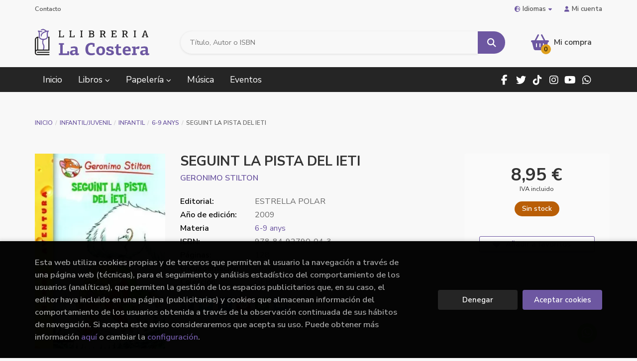

--- FILE ---
content_type: text/html; charset=UTF-8
request_url: https://www.llibreria-lacostera.com/es/libro/seguint-la-pista-del-ieti_407707
body_size: 17277
content:
<!DOCTYPE html>
<html lang="es">
<head>
    <title>SEGUINT LA PISTA DEL IETI. GERONIMO STILTON. Libro en papel. 9788492790043 Llibreria La Costera</title>
    <meta charset="utf-8">
    <meta name="viewport" content="width=device-width, initial-scale=1.0">
    <meta name="description" content="SEGUINT LA PISTA DEL IETI, GERONIMO STILTON, 8,95 &euro;. Per a mi l'amistat és una cosa important: vet aquí per què me'n vaig a la recerca del professor Volt, desaparegut als cims de l'Himàlaia, tot cercant el misteriós ieti. El trobaré? Entre petjades gegants i allaus, quants cops d'efecte en aquesta emocionant aventura! ">
    <meta name="keywords" content="SEGUINT LA PISTA DEL IETI, GERONIMO STILTON">
    <meta name="revisit" content="15 days">
    <meta name="revisit-after" content="1 days">
        <link rel="image_src" href="https://www.llibreria-lacostera.com/es/imagenes/9788492/978849279004.webp">
    <meta property="og:type" content="product">
    <meta property="og:image" content="https://www.llibreria-lacostera.com/es/imagenes/9788492/978849279004.webp">
    <meta property="og:url" content="https://www.llibreria-lacostera.com/es/libro/seguint-la-pista-del-ieti_407707">
    <meta property="og:title" content="SEGUINT LA PISTA DEL IETI. GERONIMO STILTON. Libro en papel. 9788492790043 Llibreria La Costera">
    <meta property="og:description" content="SEGUINT LA PISTA DEL IETI, GERONIMO STILTON, 8,95 &euro;. Per a mi l'amistat és una cosa important: vet aquí per què me'n vaig a la recerca del professor Volt, desaparegut als cims de l'Himàlaia, tot cercant el misteriós ieti. El trobaré? Entre petjades gegants i allaus, quants cops d'efecte en aquesta emocionant aventura! ">
    
            
        <meta name="robots" content="index,follow">
    
        <link rel="canonical" href="https://www.llibreria-lacostera.com/es/libro/seguint-la-pista-del-ieti_407707">
            <link rel="alternate" hreflang="ca" href="https://www.llibreria-lacostera.com/val/libro/seguint-la-pista-del-ieti_407707">
        <link rel="alternate" hreflang="es" href="https://www.llibreria-lacostera.com/es/libro/seguint-la-pista-del-ieti_407707">
        <link rel="alternate" hreflang="en" href="https://www.llibreria-lacostera.com/en/libro/seguint-la-pista-del-ieti_407707">
                        <link rel="stylesheet" type="text/css" href="/es/lightbox/css/lightbox.css">
        <link rel="stylesheet" type="text/css" href="/es/css/style.css">
    <link rel="stylesheet" type="text/css" href="/es/css/custom.css">
    <link type="image/x-icon" rel="shortcut icon" href="/es/images/favicon.ico">

<!-- Google Tag Manager -->
<script>
window.dataLayer = window.dataLayer || [];
</script>
<script>(function(w,d,s,l,i){w[l]=w[l]||[];w[l].push({'gtm.start':
new Date().getTime(),event:'gtm.js'});var f=d.getElementsByTagName(s)[0],
j=d.createElement(s),dl=l!='dataLayer'?'&l='+l:'';j.async=true;j.src=
'https://www.googletagmanager.com/gtm.js?id='+i+dl;f.parentNode.insertBefore(j,f);
})(window,document,'script','dataLayer','GTM-PHPJTCZ');</script>
<!-- End Google Tag Manager -->


    <!-- alternativa http://schema.org/Organization, igual pero hay que quitar priceRange -->
    <script type="application/ld+json">
    {
    "@context" : "http://schema.org",
    "@type" : "Store",
    "name" : "Llibreria La Costera",
    "url" : "https://www.llibreria-lacostera.com",
    "logo": "https://www.llibreria-lacostera.com/es/images/logo-white.png",
    "address": {
        "@type": "PostalAddress",
        "addressLocality": "Xàtiva",
        "addressRegion": "España",
        "postalCode": "46800",
        "streetAddress": "C/ Gregoria Molina, 17"
    },
    "priceRange": "$$",
    "image": "https://www.llibreria-lacostera.com/es/images/logo.png",
    "telephone": "(+34) 962 272 867",
    "email": "lacostera@llibreria-lacostera.com",
    "sameAs" : [
            "https://www.facebook.com/llibreria.costera",            "https://twitter.com/LlibCostera",            " https://www.tiktok.com/@llibrerialacostera",            "https://www.instagram.com/llibreriacostera/",            "http://www.youtube.com/user/LACOSTERALLIBRERIA",            "https://wa.me/637585748"        ]
    }
    </script>
    <script type="application/ld+json">
    {
    "@context": "http://schema.org",
    "@type": "WebSite",
    "url": "https://www.llibreria-lacostera.com",
    "potentialAction": {
        "@type": "SearchAction",
        "target": "https://www.llibreria-lacostera.com/es/busqueda/listaLibros.php?tipoBus=full&palabrasBusqueda={search_term_string}",
        "query-input": "required name=search_term_string"
    }
    }
    </script>
    
    <!-- COMENTARIO: Existe el atributo itemCondition para describir el estado de un producto.
    "itemCondition": "$array.campo_estado_libro" -->
    <script type="application/ld+json">
        {
            "@context": "http://schema.org",
            "@type": "Book",
            "name": "SEGUINT LA PISTA DEL IETI",
            "author": "GERONIMO STILTON",
                        "publisher": "ESTRELLA POLAR",
                        "datePublished": "2009",
                
            "isbn": "978-84-92790-04-3",
                
            "numberOfPages": "128",
                                    "genre": "GERONIMO STILTON",
                        "offers": {
                "@type": "Offer",
                "price": "8.95",
                "url": "https://www.llibreria-lacostera.com/es/libro/seguint-la-pista-del-ieti_407707",
                                                "priceCurrency": "EUR"
            },
                                                "description": " Per a mi l'amistat és una cosa important: vet aquí per què me'n vaig a la recerca del professor Volt, desaparegut als cims de l'Himàlaia, tot cercant el misteriós ieti. El trobaré? Entre petjades gegants i allaus, quants cops d'efecte en aquesta emocionant aventura! ",
                        "image": "https://www.llibreria-lacostera.com/es/imagenes/9788492/978849279004.webp"
            }
    </script>
    	
	<script>function loadScript(a){var b=document.getElementsByTagName("head")[0],c=document.createElement("script");c.type="text/javascript",c.src="https://tracker.metricool.com/resources/be.js",c.onreadystatechange=a,c.onload=a,b.appendChild(c)}loadScript(function(){beTracker.t({hash:"1e8c83cd6bc90871d1ece0c41ddf3b4c"})});</script>
	
</head>

<body class="page-detalle" onload="" >
<!-- Google Tag Manager (noscript) -->
<noscript><iframe src="https://www.googletagmanager.com/ns.html?id=GTM-PHPJTCZ"
    height="0" width="0" style="display:none;visibility:hidden"></iframe></noscript>
<!-- End Google Tag Manager (noscript) -->

            <header class="header-1">
	<div class="header-top">
	    <div class="container hidden-xs">
			<div id="nav-header">
                <ul>
                                    <li><a href="/es/contacto/">Contacto</a></li>
                                </ul>
            </div>
						<div id="language" class="dropdown">
				<a class="dropdown-toggle" data-toggle="dropdown" aria-haspopup="true" aria-expanded="true">
					<i class="fas fa-globe-europe"></i>Idiomas<i class="fas fa-caret-down"></i>
				</a>
				<ul class="dropdown-menu">
															<li>
						<a href="/val/libro/seguint-la-pista-del-ieti_407707" class=" val">
														Valencià
													</a>
					</li>
																				<li>
						<a href="/es/libro/seguint-la-pista-del-ieti_407707" class="act  es">
														Castellano
													</a>
					</li>
																				<li>
						<a href="/en/libro/seguint-la-pista-del-ieti_407707" class=" en">
														English
													</a>
					</li>
														</ul>
			</div>
				        <div id="account" class="dropdown">
	            					<a href="https://www.llibreria-lacostera.com/es/registro/autenticacion.php"><i class="fas fa-user"></i>Mi cuenta</a>
					        </div>
		</div>
		
		<div class="buttons-mobile visible-xs">
    <div class="cart-mobile">
        <span id="numArticulosMini" class="cantidad-mobile numArticulos">0</span>
                <a class="btntwo" href="/es/cesta/cestaCompra.php" title="Mi compra"><i class="fas fa-shopping-basket"></i></a>
            </div>
    <div class="account">
                <a href="https://www.llibreria-lacostera.com/es/registro/autenticacion.php" title="Area de Cliente"><i class="fas fa-user"></i></a>
            </div>
    <div class="menu-responsive">
        <button type="button" class="navbar-toggle" data-toggle="collapse" data-target="#navbar-collapse-1">
            <span class="sr-only">Toggle Menu</span>
            <span class="icon-bar"></span>
            <span class="icon-bar"></span>
            <span class="icon-bar"></span>
        </button>
    </div>
</div>	</div>

	<div class="header-middle">
    	<div class="container">
    		<div class="row">
		        <div id="logotipo" class="col-sm-3">
							            <a href="/es/index.php">
		                <img class="hidden-xs" alt="Llibreria La Costera" src="/es/images/logo.png">
		                <img class="visible-xs" alt="Llibreria La Costera" src="/es/images/logo-white.png">
		            </a>
							        </div>
				<div id="search" class="col-md-7 col-sm-6">
	                <form name="formBusRapida" id="busqueda" action="/es/busqueda/listaLibros.php" method="get" onsubmit="return busRapida()">
	                    <input type="hidden" name="tipoBus" id="tipoBus" value="full">
	                    <input class="search-text" type="text" name="palabrasBusqueda" placeholder="Título, Autor o ISBN" aria-label="Título, Autor o ISBN">
	                    <!-- <input type="submit" name="boton" value="" class="btntwo search"> -->
	                    <button class="btntwo search" title="Buscar" type="submit"><i class="fa fa-search"></i></button>
	                    	                </form>
	                <a class="avanzado hidden-xs" href="/es/busqueda/buscadorAvanzado.php">
	                    <span class="fa fa-angle-right"></span>
	                    Búsqueda avanzada
	                </a>
				</div>
				<div id="cart" class="col-md-2 col-sm-3 hidden-xs">
	                <div id="cart-fixed">
	                    <div id="tt_products_minibasket">
	                        	                            <span class="btn-cart"><i class="fas fa-shopping-basket"></i> <span class="cart-txt">Mi compra</span> <span class="numArticulos">0</span></span>
	                        	                        <div id="contentMiniCesta">
								<div>
									<div id="miniCesta">
																			</div>
									<div class="wrapper-btn-checkout">
																				<a class="btn btn-cart-checkout" href="/es/cesta/cestaCompra.php">Ver Mi Compra</a>
																			</div>
								</div>
							</div>
	                    </div>
	                </div>
				</div>
			</div>
		</div>
	</div>

	<div class="header-nav">
    	<div class="container">
			<nav class="navbar" role="navigation">
				<div class="collapse navbar-collapse" id="navbar-collapse-1">
					<ul class="nav navbar-nav">
																		<li ><a href="/es/index.php"><span>Inicio</span></a></li>
																								<li class="dropdown dropdown-1">
							<a href="/es/home_libros" class="dropdown-toggle" data-toggle="dropdown" role="button" aria-haspopup="true" aria-expanded="false">Libros <i class="fas fa-chevron-down" aria-hidden="true"></i></a>
							<ul class="dropdown-menu">
																<li class="dropdown-header hidden-xs">Materias</li>
																																		<li class="dropdown-submenu">
										<a tabindex="-1" href="/es/libros-de/narrativa--01/" class="dropdown-submenu-toggle" role="button" aria-haspopup="true" aria-expanded="false">Narrativa </a>
										<ul class="dropdown-menu">
																							<li classs=""><a href="/es/libros-de/novella-contemporania-0101/">Novel·la contemporània</a></li>
																							<li classs=""><a href="/es/libros-de/novella-historica-0102/">Novel·la històrica</a></li>
																							<li classs=""><a href="/es/libros-de/terror-0103/">Terror</a></li>
																							<li classs=""><a href="/es/libros-de/novella-negrathriller-0104/">Novel·la negra/thriller</a></li>
																							<li classs=""><a href="/es/libros-de/novella-romanticaerotica-0105/">Novel·la romàntica/erótica</a></li>
																							<li classs=""><a href="/es/libros-de/classics-0106/">Clàssics</a></li>
																							<li classs=""><a href="/es/libros-de/ciencia-ficciofantasia-0107/">Ciència ficció/fantasia</a></li>
																							<li classs=""><a href="/es/libros-de/poesia-0108/">Poesia</a></li>
																							<li classs=""><a href="/es/libros-de/teatre-0109/">Teatre</a></li>
																					</ul>
									</li>
																																			<li class="dropdown-submenu">
										<a tabindex="-1" href="/es/libros-de/infantiljuvenil--04/" class="dropdown-submenu-toggle" role="button" aria-haspopup="true" aria-expanded="false">Infantil/juvenil </a>
										<ul class="dropdown-menu">
																							<li classs=""><a href="/es/libros-de/infantil--0401/">Infantil </a></li>
																							<li classs=""><a href="/es/libros-de/juvenil--0402/">Juvenil </a></li>
																					</ul>
									</li>
																																			<li>
										<a href="/es/libros-de/young-adult-05/" >Young adult</a>
									</li>
																																			<li>
										<a href="/es/libros-de/autoajudaesoterismetarot-06/" >Autoajuda/esoterisme/tarot</a>
									</li>
																																			<li class="dropdown-submenu">
										<a tabindex="-1" href="/es/libros-de/cuinasalutesports-07/" class="dropdown-submenu-toggle" role="button" aria-haspopup="true" aria-expanded="false">Cuina/salut/esports</a>
										<ul class="dropdown-menu">
																							<li classs=""><a href="/es/libros-de/cuina-0701/">Cuina</a></li>
																							<li classs=""><a href="/es/libros-de/salutdietesalimentacio-0702/">Salut/dietes/alimentació</a></li>
																							<li classs=""><a href="/es/libros-de/esports-0703/">Esports</a></li>
																					</ul>
									</li>
																																			<li class="dropdown-submenu">
										<a tabindex="-1" href="/es/libros-de/historia-08/" class="dropdown-submenu-toggle" role="button" aria-haspopup="true" aria-expanded="false">Història</a>
										<ul class="dropdown-menu">
																							<li classs=""><a href="/es/libros-de/biografies-0801/">Biografies</a></li>
																					</ul>
									</li>
																																			<li class="dropdown-submenu">
										<a tabindex="-1" href="/es/libros-de/arts-09/" class="dropdown-submenu-toggle" role="button" aria-haspopup="true" aria-expanded="false">Arts</a>
										<ul class="dropdown-menu">
																							<li classs=""><a href="/es/libros-de/art-0901/">Art</a></li>
																							<li classs=""><a href="/es/libros-de/cinema-0902/">Cinema</a></li>
																							<li classs=""><a href="/es/libros-de/musica-0903/">Música</a></li>
																							<li classs=""><a href="/es/libros-de/fotografia-0904/">Fotografia</a></li>
																							<li classs=""><a href="/es/libros-de/moda-0905/">Moda</a></li>
																							<li classs=""><a href="/es/libros-de/arquitectura-0906/">Arquitectura</a></li>
																							<li classs=""><a href="/es/libros-de/arqueologia-0907/">Arqueologia</a></li>
																					</ul>
									</li>
																																			<li class="dropdown-submenu">
										<a tabindex="-1" href="/es/libros-de/actualitat-10/" class="dropdown-submenu-toggle" role="button" aria-haspopup="true" aria-expanded="false">Actualitat</a>
										<ul class="dropdown-menu">
																							<li classs=""><a href="/es/libros-de/feminisme-1001/">Feminisme</a></li>
																							<li classs=""><a href="/es/libros-de/actualitat-1002/">Actualitat</a></li>
																							<li classs=""><a href="/es/libros-de/politica-1003/">Política</a></li>
																							<li classs=""><a href="/es/libros-de/economiaempresa-1004/">Economia/empresa</a></li>
																					</ul>
									</li>
																																			<li>
										<a href="/es/libros-de/comicmanganovella-grafica-11/" >Còmic/manga/novel·la gràfica</a>
									</li>
																																			<li class="dropdown-submenu">
										<a tabindex="-1" href="/es/libros-de/idiomesformacio-12/" class="dropdown-submenu-toggle" role="button" aria-haspopup="true" aria-expanded="false">Idiomes/formació</a>
										<ul class="dropdown-menu">
																							<li classs=""><a href="/es/libros-de/novelles-angles-1201/">Novel·les anglès</a></li>
																							<li classs=""><a href="/es/libros-de/infantil-angles-1202/">Infantil anglès</a></li>
																							<li classs=""><a href="/es/libros-de/altres-idiomes-1203/">Altres idiomes</a></li>
																							<li classs=""><a href="/es/libros-de/llibres-de-text-1204/">Llibres de text</a></li>
																							<li classs=""><a href="/es/libros-de/oposicions-1205/">Oposicions</a></li>
																							<li classs=""><a href="/es/libros-de/diccionaris-1206/">Diccionaris</a></li>
																							<li classs=""><a href="/es/libros-de/quaderns-1207/">Quaderns</a></li>
																							<li classs=""><a href="/es/libros-de/quaderns-de-vacances-1208/">Quaderns de vacances</a></li>
																							<li classs=""><a href="/es/libros-de/valencia-jqcv-1209/">Valencià jqcv</a></li>
																					</ul>
									</li>
																																			<li>
										<a href="/es/libros-de/temes-locals-13/" >Temes locals</a>
									</li>
																																			<li class="dropdown-submenu">
										<a tabindex="-1" href="/es/libros-de/ciencia-14/" class="dropdown-submenu-toggle" role="button" aria-haspopup="true" aria-expanded="false">Ciència</a>
										<ul class="dropdown-menu">
																							<li classs=""><a href="/es/libros-de/ciencia-1401/">Ciència</a></li>
																							<li classs=""><a href="/es/libros-de/natura-1402/">Natura</a></li>
																					</ul>
									</li>
																																			<li class="dropdown-submenu">
										<a tabindex="-1" href="/es/libros-de/viatges-15/" class="dropdown-submenu-toggle" role="button" aria-haspopup="true" aria-expanded="false">Viatges</a>
										<ul class="dropdown-menu">
																							<li classs=""><a href="/es/libros-de/guies-de-viatge-1501/">Guies de viatge</a></li>
																							<li classs=""><a href="/es/libros-de/senderisme-1502/">Senderisme</a></li>
																							<li classs=""><a href="/es/libros-de/guies-de-conversacio-1503/">Guies de conversació</a></li>
																							<li classs=""><a href="/es/libros-de/narrativa-viatges-1504/">Narrativa viatges</a></li>
																							<li classs=""><a href="/es/libros-de/mapes-de-carretera-1505/">Mapes de carretera</a></li>
																					</ul>
									</li>
																																			<li class="dropdown-submenu">
										<a tabindex="-1" href="/es/libros-de/manualitats-16/" class="dropdown-submenu-toggle" role="button" aria-haspopup="true" aria-expanded="false">Manualitats</a>
										<ul class="dropdown-menu">
																							<li classs=""><a href="/es/libros-de/manualitats-1601/">Manualitats</a></li>
																							<li classs=""><a href="/es/libros-de/passatemps-1602/">Passatemps</a></li>
																							<li classs=""><a href="/es/libros-de/adhesiuspintar-1603/">Adhesius/pintar</a></li>
																					</ul>
									</li>
																																			<li>
										<a href="/es/libros-de/pedagogiapuericulturaeducacio-17/" >Pedagogia/puericultura/educació</a>
									</li>
																																			<li>
										<a href="/es/libros-de/assaigfilosofia-18/" >Assaig/filosofia</a>
									</li>
																																			<li>
										<a href="/es/libros-de/religio-19/" >Religió</a>
									</li>
																																			<li>
										<a href="/es/libros-de/humor-20/" >Humor</a>
									</li>
																																			<li>
										<a href="/es/libros-de/sexualitat-21/" >Sexualitat</a>
									</li>
																																			<li class="dropdown-submenu">
										<a tabindex="-1" href="/es/libros-de/altres-temes-22/" class="dropdown-submenu-toggle" role="button" aria-haspopup="true" aria-expanded="false">Altres temes</a>
										<ul class="dropdown-menu">
																							<li classs=""><a href="/es/libros-de/nadal-2201/">Nadal</a></li>
																							<li classs=""><a href="/es/libros-de/pasqua-2202/">Pasqua</a></li>
																							<li classs=""><a href="/es/libros-de/dia-del-pare-2203/">Dia del pare</a></li>
																							<li classs=""><a href="/es/libros-de/dia-de-la-mare-2204/">Dia de la mare</a></li>
																							<li classs=""><a href="/es/libros-de/halloween-2205/">Halloween</a></li>
																							<li classs=""><a href="/es/libros-de/enamorats-2206/">Enamorats</a></li>
																					</ul>
									</li>
																																			<li>
										<a href="/es/libros-de/musica-24/" >Música</a>
									</li>
																								</ul>
						</li>
																								<li class="dropdown dropdown-2">
							<a href="/es/home_papeleria" class="dropdown-toggle" data-toggle="dropdown" role="button" aria-haspopup="true" aria-expanded="false">Papelería <i class="fas fa-chevron-down" aria-hidden="true"></i></a>
							<ul class="dropdown-menu">
																<li class="dropdown-header hidden-xs">Materias</li>
																																		<li class="dropdown-submenu">
										<a tabindex="-1" href="/es/productos-de/jocs-papereria-regals-23/" class="dropdown-submenu-toggle" role="button" aria-haspopup="true" aria-expanded="false">Jocs / papereria / regals</a>
										<ul class="dropdown-menu">
																							<li classs=""><a href="/es/productos-de/jocs-2301/">Jocs</a></li>
																							<li classs=""><a href="/es/productos-de/bosses-tela-2302/">Bosses tela</a></li>
																							<li classs=""><a href="/es/productos-de/agendes-2303/">Agendes</a></li>
																							<li classs=""><a href="/es/productos-de/tasses-botellesportaviandes-2304/">Tasses / botelles/portaviandes</a></li>
																							<li classs=""><a href="/es/productos-de/motxilles-sacs-2305/">Motxilles / sacs</a></li>
																					</ul>
									</li>
																								</ul>
						</li>
																								<li ><a href="https://www.llibreria-lacostera.com/val/categoria/musica_W35" target="_blank"><span>Música</span></a></li>
																								<li ><a href="/es/noticias/noticias.php"><span>Eventos</span></a></li>
												
												<li class="visible-xs  line-off"><a href="/es/contacto/">Contacto</a></li>
						
												<li class="languaje visible-xs">
																								<a class="visible-xs" href="/val/libro/seguint-la-pista-del-ieti_407707" class="val">
																		Valencià
																		</a>
																																<a class="visible-xs" href="/es/libro/seguint-la-pista-del-ieti_407707" class="es">
																		Castellano
																		</a>
																																<a class="visible-xs" href="/en/libro/seguint-la-pista-del-ieti_407707" class="en">
																		English
																		</a>
																					</li>
											</ul>

										<ul class="social-networks hidden-xs">
												<li class="facebook">
							<a title="FACEBOOK" target="_blank" href="https://www.facebook.com/llibreria.costera"><i class="fa fa-facebook"></i></a>
						</li>
												<li class="twitter">
							<a title="TWITTER" target="_blank" href="https://twitter.com/LlibCostera"><i class="fa fa-twitter"></i></a>
						</li>
												<li class="tiktok">
							<a title="TIKTOK" target="_blank" href=" https://www.tiktok.com/@llibrerialacostera"><i class="fab fa-tiktok"></i></a>
						</li>
												<li class="instagram">
							<a title="INSTAGRAM" target="_blank" href="https://www.instagram.com/llibreriacostera/"><i class="fa fa-instagram"></i></a>
						</li>
												<li class="youtube">
							<a title="YOUTUBE" target="_blank" href="http://www.youtube.com/user/LACOSTERALLIBRERIA"><i class="fa fa-youtube"></i></a>
						</li>
												<li class="whatsapp">
							<a title="(+34) 6..." target="_blank" href="https://wa.me/637585748"><i class="fa fa-whatsapp"></i></a>
						</li>
											</ul>
					
				</div>
			</nav>
    	</div>
    </div>
</header>    
<main>
    <div class="container main-container">
        <div class="row">
 
<div class="content col-md-12">
        <ol class="breadcrumb">
        <li><a href="/es/index.php">Inicio</a></li>
                    <li><a href="/es/libros-de/infantiljuvenil--04/" title="Libros deInfantil/juvenil ">Infantil/juvenil  </a></li>
                    <li><a href="/es/libros-de/infantil--0401/" title="Libros deInfantil ">Infantil  </a></li>
                    <li><a href="/es/libros-de/6-9-anys-040105/" title="Libros de6-9 anys">6-9 anys </a></li>
                <li>SEGUINT LA PISTA DEL IETI</li>
    </ol>
    
    <div class="row">

        <div class="fichaDetalle col-lg-9 col-sm-8">
            <div class="row">

                <div id="detimg" class="col-sm-4">
                                        <img width="267" height="400" id="detportada" src="https://www.llibreria-lacostera.com/es/imagenes/9788492/978849279004.webp" alt="SEGUINT LA PISTA DEL IETI" title="SEGUINT LA PISTA DEL IETI">
                                                            
                    
                                        
                    
                                
                </div>
			
                <dl class="summary col-sm-8">
                    <h1 id="titulo">SEGUINT LA PISTA DEL IETI</h1>
                                        <p id="autor">                    		<span class="nomesigas" data-link="L2VzL2F1dG9yL2dlcm9uaW1vLXN0aWx0b24v">GERONIMO STILTON</span>		    




</p>
                    
                    <div class="precio-detalle-mobile precio-detalle noComprable">
                        <div class="wrapper-precio-detalle">
                                                            <div class="infoprices">
                                    <span class="despues">8,95 &euro;</span>
                                </div>
                                <!-- poner 0 en lugar de 9999 para que se muestre el $ de impuesto -->
                                <div class="iva"> IVA incluido</div>
                                                                             
                        </div>
                        
                                                    <div class="disponibilidad orange" id="disponibilidad" >
                                Sin stock                            </div>
                                            </div>				
                    
                                            <dt>Editorial:</dt>
                                                <dd  class="editorial"><span class="nomesigas" data-link="L2VzL2VkaXRvcmlhbC9lc3RyZWxsYS1wb2xhci8xNTA1Ny8=">ESTRELLA POLAR</span></dd>
                                                                
                                        
                                                                    <dt>Año de edición: </dt>
                        <dd>2009</dd>
                                                                
                                        <dt>Materia</dt>
                    <dd><a href="/es/libros-de/6-9-anys-040105/" class="" title="Mostrar todos los libros de la materia">6-9 anys</a></dd>
                                        
                        
                    <dt>ISBN:</dt>
                    <dd>978-84-92790-04-3</dd>
                    <div class="clear"></div>
                                        
                                        <dt>Páginas:</dt>
                    <dd>128</dd>
                    <div class="clear"></div>
                                        
                                                                        <dt>Encuadernación:</dt>
                                                <dd>Otros</dd>
                        <div class="clear"></div>
                    
                    
                                                            
                                        
                    
                    
                                            <dt>Colección: </dt>
                                                <dd><a href="/es/editorial/estrella-polar/15057/coleccion/geronimo-stilton/2" title="Mostrar todos los artículos de esta editorial y colección">GERONIMO STILTON</a></dd>
                                                <div class="clear"></div>
                    
                                        <div id="share-links"></div>
                    
                                                                                                 

                            
                </dl>

            </div>
		</div> <!-- fin fichaDetalle-->
    
        <div class="price-col col-lg-3 col-sm-4">
            <div class="precio-detalle noComprable">
                <div class="wrapper-precio-detalle">
                                            <div class="infoprices">
                            <span class="despues">8,95 &euro;</span>
                        </div>
                        <!-- poner 0 en lugar de 9999 para que se muestre el $ de impuesto -->
                        <div class="iva"> IVA incluido</div>
						                                     
                </div>
				
				                <div class="disponibilidad orange" id="disponibilidad2">
                    Sin stock                </div>
				            </div>

                        
            
                        
			<div class="cta-wrapper">
				                                        <button style="display:none" id="botonComprar" data-id="407707" class="btn btn-detail" title="Añadir a Mi Compra"><i class="fas fa-shopping-basket"></i> Añadir a mi cesta</button>

					                    
                    							</div>

            
              
            
            
                        
            			
			                                 
            			
			            <div class="wrapper-detalle">
                <span class="btn nomesigas" data-link="L2VzL2Zhdm9yaXRvcy9pbnNGYXZvcml0by5waHA/Y29kQXJ0aWN1bG89NDA3NzA3">
                    <i class="fa fa-heart"></i>
                    Añadir a favoritos
                </span>
            </div>
             
						
						
			        </div>

    </div>

    <div class="row">
		
        <div id="detpestanias" class="col-md-12">
            <ul id="detnavtab">
                            <li><a href="#tabsinopsis">Sinopsis</a></li>
                                                </ul>

            <div class="clear"></div>

            
                        <div id="tabsinopsis" >
                                                <p class="bodytext">Per a mi l'amistat és una cosa important: vet aquí per què me'n vaig a la recerca del professor Volt, desaparegut als cims de l'Himàlaia, tot cercant el misteriós ieti. El trobaré? Entre petjades gegants i allaus, quants cops d'efecte en aquesta emocionant aventura! </p>
                            </div>
            
            
                    </div><!--detpestanias-->

                <div class="block col-md-12">
            <h2 class="title">Artículos relacionados</h2>
            <ul class="listado_libros books grid">
                                    <li class="item">
                        <a href="/es/libro/escuelita-de-bichitos-no-quiero-bano_635546" class="productClick" data-id="635546" data-name="ESCUELITA DE BICHITOS. NO QUIERO BAÑO" data-brand="">
    <div class="portada">
        <div>
            <img class="foto" src="https://www.llibreria-lacostera.com/es/imagenes/9788427/978842724955.webp" alt="ESCUELITA DE BICHITOS. NO QUIERO BAÑO">
                        
            
                        
        </div>
    </div>
</a>

<form>
    <dl class="dublincore">
        <a href="/es/libro/escuelita-de-bichitos-no-quiero-bano_635546" class="productClick" data-id="635546" data-name="ESCUELITA DE BICHITOS. NO QUIERO BAÑO" data-brand="">
            <dd class="title">ESCUELITA DE BICHITOS. NO QUIERO BAÑO</dd>
        </a>
        <dd class="creator">                        RUTSTEIN, ALI    </dd>
                            <dd class="mulsinop">¡Os damos la bienvenida a la Escuelita de bichitos! Donde los más pequeños aprenderán a crecer sin miedos y a hacer frente a los problemas más habituales con los que se encuentran en su día a día. A Manu le espera un día lleno de acción. Su padre le recuerda que hasta los cocodrilos tienen que ir al baño en la guardería, pero Manu no quiere perderse ni un segundo de diversión. ...</dd>
            </dl>
    
    <div class="botones">
                <dd class="disponibilidad green" > En stock</dd>
                
        <p class="precio">
                            <strong>14,96 &euro;</strong>
                    </p>
                        <div class="formulario">
                                                <button id="href_dispo_635546" style="" data-id="635546" class="btntwo botonComprar" title="Añadir a Mi Compra">Comprar</button>
                                    </div>
                    </div>
</form>                    </li>
                                    <li class="item">
                        <a href="/es/libro/1-magia-al-camp_634428" class="productClick" data-id="634428" data-name="1. MÀGIA AL CAMP" data-brand="">
    <div class="portada">
        <div>
            <img class="foto" src="https://www.llibreria-lacostera.com/es/imagenes/9788468/978846837545.webp" alt="1. MÀGIA AL CAMP">
                        
            
                        
        </div>
    </div>
</a>

<form>
    <dl class="dublincore">
        <a href="/es/libro/1-magia-al-camp_634428" class="productClick" data-id="634428" data-name="1. MÀGIA AL CAMP" data-brand="">
            <dd class="title">1. MÀGIA AL CAMP</dd>
        </a>
        <dd class="creator">                        , ATOLONIA    </dd>
                            <dd class="mulsinop">LES DIMINUTES AVENTURES DE L'ABRIL Amb lletra majúscula i uns dibuixos increïbles, aprendre a llegir mai ha estat tan fàcil! L'ABRIL ÉS UNA NENA QUE TÉ MOLTA IMAGINACIÓ. LA MARI ÉS UNA MARIETA QUE VOL SER ALCALDESSA. I EL RICARD ÉS UNA ERUGA UNA MICA TOSSUDA, QUE SEMPRE ES FICA EN EMBOLICS. ...</dd>
            </dl>
    
    <div class="botones">
                <dd class="disponibilidad green" > En stock</dd>
                
        <p class="precio">
                            <strong>14,00 &euro;</strong>
                    </p>
                        <div class="formulario">
                                                <button id="href_dispo_634428" style="" data-id="634428" class="btntwo botonComprar" title="Añadir a Mi Compra">Comprar</button>
                                    </div>
                    </div>
</form>                    </li>
                                    <li class="item">
                        <a href="/es/libro/among-us-elige-tu-aventura-4_634502" class="productClick" data-id="634502" data-name="AMONG US. ELIGE TU AVENTURA 4" data-brand="">
    <div class="portada">
        <div>
            <img class="foto" src="https://www.llibreria-lacostera.com/es/imagenes/9788408/978840831066.webp" alt="AMONG US. ELIGE TU AVENTURA 4">
                        
            
                        
        </div>
    </div>
</a>

<form>
    <dl class="dublincore">
        <a href="/es/libro/among-us-elige-tu-aventura-4_634502" class="productClick" data-id="634502" data-name="AMONG US. ELIGE TU AVENTURA 4" data-brand="">
            <dd class="title">AMONG US. ELIGE TU AVENTURA 4</dd>
        </a>
        <dd class="creator">                        GRYNSZPAN, EVA    </dd>
                            <dd class="mulsinop">¡Bienvenidos a la Polarus! ¿Listos para la misión más gélida hasta la fecha de Among Us. Elige tu aventura Nieve, nieve y más nieve Nieve por todas partes. El clima sigue impasible afuera de la Polarus, la estación más remota del polo. Formas parte del primer equipo de exploración que se aventura en este inhóspito territorio. Bien resguardado dentro de las instalaciones científ...</dd>
            </dl>
    
    <div class="botones">
                <dd class="disponibilidad green" > En stock</dd>
                
        <p class="precio">
                            <strong>9,95 &euro;</strong>
                    </p>
                        <div class="formulario">
                                                <button id="href_dispo_634502" style="" data-id="634502" class="btntwo botonComprar" title="Añadir a Mi Compra">Comprar</button>
                                    </div>
                    </div>
</form>                    </li>
                                    <li class="item">
                        <a href="/es/libro/2-l-escamot-de-reciclatge_634429" class="productClick" data-id="634429" data-name="2. L'ESCAMOT DE RECICLATGE" data-brand="">
    <div class="portada">
        <div>
            <img class="foto" src="https://www.llibreria-lacostera.com/es/imagenes/9788468/978846837601.webp" alt="2. L'ESCAMOT DE RECICLATGE">
                        
            
                        
        </div>
    </div>
</a>

<form>
    <dl class="dublincore">
        <a href="/es/libro/2-l-escamot-de-reciclatge_634429" class="productClick" data-id="634429" data-name="2. L'ESCAMOT DE RECICLATGE" data-brand="">
            <dd class="title">2. L'ESCAMOT DE RECICLATGE</dd>
        </a>
        <dd class="creator">                        , ATOLONIA    </dd>
                            <dd class="mulsinop">LES DIMINUTES AVENTURES DE L'ABRIL Amb lletra majúscula i dibuixos increïbles, aprendre a llegir no ha estat mai tan fàcil! L'ABRIL TORNA AL CAMPà I L'AVENTURA TAMBÉ. LA MARI FA DIES QUE ESTÀ TANCADA A CASA: EL CAMP ESTÀ PLE DE CAQUES. I L'ESCAMOT DE RECICLATGE HA DESAPAREGUT! ON S'AMAGA QUI PODRÀ SALVAR EL CAMP ...</dd>
            </dl>
    
    <div class="botones">
                <dd class="disponibilidad green" > En stock</dd>
                
        <p class="precio">
                            <strong>14,00 &euro;</strong>
                    </p>
                        <div class="formulario">
                                                <button id="href_dispo_634429" style="" data-id="634429" class="btntwo botonComprar" title="Añadir a Mi Compra">Comprar</button>
                                    </div>
                    </div>
</form>                    </li>
                                    <li class="item">
                        <a href="/es/libro/perro-apestoso-en-la-nieve-edicion-deluxe_633827" class="productClick" data-id="633827" data-name="PERRO APESTOSO EN LA NIEVE (EDICIÓN DELUXE)" data-brand="">
    <div class="portada">
        <div>
            <img class="foto" src="https://www.llibreria-lacostera.com/es/imagenes/9788410/978841032390.webp" alt="PERRO APESTOSO EN LA NIEVE (EDICIÓN DELUXE)">
                        
            
                        
        </div>
    </div>
</a>

<form>
    <dl class="dublincore">
        <a href="/es/libro/perro-apestoso-en-la-nieve-edicion-deluxe_633827" class="productClick" data-id="633827" data-name="PERRO APESTOSO EN LA NIEVE (EDICIÓN DELUXE)" data-brand="">
            <dd class="title">PERRO APESTOSO EN LA NIEVE (EDICIÓN DELUXE)</dd>
        </a>
        <dd class="creator">                        GUTMAN, COLAS    </dd>
                            <dd class="mulsinop">¡Una nueva aventura de Perro Apestoso en una edición Deluxe!		La nieve cae en su cubo de basura, pero Perro Apestoso no sabe qué es. ¿Será dulce?, se pregunta. Por eso cuando acepta trabajar como perro de trineo basurero en una estación de esquí, no sabe bien qué va a encontrarse.	¿Logrará convertirse en un perro de nieve? Una de las aventuras más trepidantes y divertidas de Pe...</dd>
            </dl>
    
    <div class="botones">
                <dd class="disponibilidad green" > En stock</dd>
                
        <p class="precio">
                            <strong>16,90 &euro;</strong>
                    </p>
                        <div class="formulario">
                                                <button id="href_dispo_633827" style="" data-id="633827" class="btntwo botonComprar" title="Añadir a Mi Compra">Comprar</button>
                                    </div>
                    </div>
</form>                    </li>
                                    <li class="item">
                        <a href="/es/libro/gos-pudent-a-la-neu-edicio-deluxe_633815" class="productClick" data-id="633815" data-name="GOS PUDENT A LA NEU (EDICIÓ DELUXE)" data-brand="">
    <div class="portada">
        <div>
            <img class="foto" src="https://www.llibreria-lacostera.com/es/imagenes/9788410/978841032391.webp" alt="GOS PUDENT A LA NEU (EDICIÓ DELUXE)">
                        
            
                        
        </div>
    </div>
</a>

<form>
    <dl class="dublincore">
        <a href="/es/libro/gos-pudent-a-la-neu-edicio-deluxe_633815" class="productClick" data-id="633815" data-name="GOS PUDENT A LA NEU (EDICIÓ DELUXE)" data-brand="">
            <dd class="title">GOS PUDENT A LA NEU (EDICIÓ DELUXE)</dd>
        </a>
        <dd class="creator">                        GUTMAN, COLAS    </dd>
                            <dd class="mulsinop">Arriba una nova aventura del Gos Pudent en edició Deluxe!		Neva al seu cubell descombraries, però en Gos Pudent no sap què és la neu. És dolça?, es pregunta. Per això, quan accepta treballar com a gos de trineu escombriaire en una estació desquí, no sap ben bé què shi trobarà.	És tan fàcil perdres en una muntanya nevada que sembla impossible que al nostre protagonista no el...</dd>
            </dl>
    
    <div class="botones">
                <dd class="disponibilidad green" > En stock</dd>
                
        <p class="precio">
                            <strong>16,90 &euro;</strong>
                    </p>
                        <div class="formulario">
                                                <button id="href_dispo_633815" style="" data-id="633815" class="btntwo botonComprar" title="Añadir a Mi Compra">Comprar</button>
                                    </div>
                    </div>
</form>                    </li>
                            </ul>
        </div>
        
                                <div class="block col-md-12">
                <h2 class="title">Otros libros del autor</h2>
                <ul class="listado_libros books grid">
                                            <li class="item">
                            <a href="/es/libro/regne-de-la-fantasia-el-rescat-d-imaginaria_599122" class="productClick" data-id="599122" data-name="REGNE DE LA FANTASIA. EL RESCAT D'IMAGINARIA" data-brand="">
    <div class="portada">
        <div>
            <img class="foto" src="https://www.llibreria-lacostera.com/es/imagenes/9788413/978841389357.webp" alt="REGNE DE LA FANTASIA. EL RESCAT D'IMAGINARIA">
                        
            
                        
        </div>
    </div>
</a>

<form>
    <dl class="dublincore">
        <a href="/es/libro/regne-de-la-fantasia-el-rescat-d-imaginaria_599122" class="productClick" data-id="599122" data-name="REGNE DE LA FANTASIA. EL RESCAT D'IMAGINARIA" data-brand="">
            <dd class="title">REGNE DE LA FANTASIA. EL RESCAT D'IMAGINARIA</dd>
        </a>
        <dd class="creator">                        GERONIMO STILTON    </dd>
                            <dd class="mulsinop">Un carnet daurat i una biblioteca mil·lenària: així comença la nova aventura de Geronimo Stilton. Ratalona sha convertit en una ciutat màgica on tot és possible. En aquesta nova missió, Geronimo haurà daconseguir la ploma dor per salvar Imaginària, la Reina de la Imaginació, que corre un gran perill per culpa dun terrible encanteri... ...</dd>
            </dl>
    
    <div class="botones">
                <dd class="disponibilidad green" > En stock</dd>
                
        <p class="precio">
                            <strong>24,95 &euro;</strong>
                    </p>
                        <div class="formulario">
                                                <button id="href_dispo_599122" style="" data-id="599122" class="btntwo botonComprar" title="Añadir a Mi Compra">Comprar</button>
                                    </div>
                    </div>
</form>                        </li>
                                            <li class="item">
                            <a href="/es/libro/els-gegants-dels-turons-xocolata_595253" class="productClick" data-id="595253" data-name="ELS GEGANTS DELS TURONS XOCOLATA" data-brand="">
    <div class="portada">
        <div>
            <img class="foto" src="https://www.llibreria-lacostera.com/es/imagenes/9788413/978841389205.webp" alt="ELS GEGANTS DELS TURONS XOCOLATA">
                        
            
                        
        </div>
    </div>
</a>

<form>
    <dl class="dublincore">
        <a href="/es/libro/els-gegants-dels-turons-xocolata_595253" class="productClick" data-id="595253" data-name="ELS GEGANTS DELS TURONS XOCOLATA" data-brand="">
            <dd class="title">ELS GEGANTS DELS TURONS XOCOLATA</dd>
        </a>
        <dd class="creator">                        GERÓNIMO STILTON    </dd>
                            <dd class="mulsinop">	Per resoldre un estrany misteri, vaig anar a lAtol de les Illes Felices. Unes petjades enormes estaven destruint la selva... Que potser havien tornat els gegants de lantiga llegenda de lilla? ...</dd>
            </dl>
    
    <div class="botones">
                <dd class="disponibilidad green" > En stock</dd>
                
        <p class="precio">
                            <strong>8,95 &euro;</strong>
                    </p>
                        <div class="formulario">
                                                <button id="href_dispo_595253" style="" data-id="595253" class="btntwo botonComprar" title="Añadir a Mi Compra">Comprar</button>
                                    </div>
                    </div>
</form>                        </li>
                                            <li class="item">
                            <a href="/es/libro/guardians-del-regne-de-la-fantasia_584647" class="productClick" data-id="584647" data-name="GUARDIANS DEL REGNE DE LA FANTASIA" data-brand="">
    <div class="portada">
        <div>
            <img class="foto" src="https://www.llibreria-lacostera.com/es/imagenes/9788413/978841389039.webp" alt="GUARDIANS DEL REGNE DE LA FANTASIA">
                        
            
                        
        </div>
    </div>
</a>

<form>
    <dl class="dublincore">
        <a href="/es/libro/guardians-del-regne-de-la-fantasia_584647" class="productClick" data-id="584647" data-name="GUARDIANS DEL REGNE DE LA FANTASIA" data-brand="">
            <dd class="title">GUARDIANS DEL REGNE DE LA FANTASIA</dd>
        </a>
        <dd class="creator">                        GERÓNIMO STILTON    </dd>
                            <dd class="mulsinop">La Gran Grisor sestà estenent per les immenses terres de la Fantasia... Així comença una nova missió per al Cavaller Sense Màcula i Sense Temença i per a la jove Alina, que, com el capità Garfi i la malvada Bruixa de lOest, hauran de defensar el fabulós Regne de la Fantasia. ...</dd>
            </dl>
    
    <div class="botones">
                <dd class="disponibilidad green" > En stock</dd>
                
        <p class="precio">
                            <strong>24,95 &euro;</strong>
                    </p>
                        <div class="formulario">
                                                <button id="href_dispo_584647" style="" data-id="584647" class="btntwo botonComprar" title="Añadir a Mi Compra">Comprar</button>
                                    </div>
                    </div>
</form>                        </li>
                                            <li class="item">
                            <a href="/es/libro/gs-47-n-l-estrany-cas-dels-jocs-olimpics_621068" class="productClick" data-id="621068" data-name="GS 47 N. L ESTRANY CAS DELS JOCS OLIMPICS" data-brand="">
    <div class="portada">
        <div>
            <img class="foto" src="https://www.llibreria-lacostera.com/es/imagenes/9788418/978841813479.webp" alt="GS 47 N. L ESTRANY CAS DELS JOCS OLIMPICS">
                        
            
                        
        </div>
    </div>
</a>

<form>
    <dl class="dublincore">
        <a href="/es/libro/gs-47-n-l-estrany-cas-dels-jocs-olimpics_621068" class="productClick" data-id="621068" data-name="GS 47 N. L ESTRANY CAS DELS JOCS OLIMPICS" data-brand="">
            <dd class="title">GS 47 N. L ESTRANY CAS DELS JOCS OLIMPICS</dd>
        </a>
        <dd class="creator">                        GERONIMO STILTON    </dd>
                            <dd class="mulsinop">Aventures extraràtiques als Jocs Olímpics! Un cop més m'he vist enredat amb el meu amic Xafarot Nesquitt en un estrany cas... i a sobre als Jocs Olímpics! Mentre cobria la crònica televisiva ens hem adonat que hi havia un equip que guanyava totes les competicions. Que estrany! I encara era més estrany el fet que tots els atletes de l'equip s'assemblaven moltíssim els uns als al...</dd>
            </dl>
    
    <div class="botones">
                <dd class="disponibilidad green" > En stock</dd>
                
        <p class="precio">
                            <strong>9,95 &euro;</strong>
                    </p>
                        <div class="formulario">
                                                <button id="href_dispo_621068" style="" data-id="621068" class="btntwo botonComprar" title="Añadir a Mi Compra">Comprar</button>
                                    </div>
                    </div>
</form>                        </li>
                                            <li class="item">
                            <a href="/es/libro/l-estrany-cas-del-ratoli-desafinat_576261" class="productClick" data-id="576261" data-name="L'ESTRANY CAS DEL RATOLÍ DESAFINAT" data-brand="">
    <div class="portada">
        <div>
            <img class="foto" src="https://www.llibreria-lacostera.com/es/imagenes/9788418/978841844379.webp" alt="L'ESTRANY CAS DEL RATOLÍ DESAFINAT">
                        
            
                        
        </div>
    </div>
</a>

<form>
    <dl class="dublincore">
        <a href="/es/libro/l-estrany-cas-del-ratoli-desafinat_576261" class="productClick" data-id="576261" data-name="L'ESTRANY CAS DEL RATOLÍ DESAFINAT" data-brand="">
            <dd class="title">L'ESTRANY CAS DEL RATOLÍ DESAFINAT</dd>
        </a>
        <dd class="creator">                        GERONIMO STILTON    </dd>
                            <dd class="mulsinop">Amb lajuda del meu amic Ratald vaig participar al Festival de la Cançó... amb un èxit extraràtic! Ara, tothom a Ratalona cantusseja el meu tema, però els CD no es venen. És un cas com un cabàs... Un cas perfecte per a Xafarot Nesquitt. Plegats plantarem cara a un pèrfid felí que es passeja per Ratalona en una misteriosa autocaravana! ...</dd>
            </dl>
    
    <div class="botones">
                <dd class="disponibilidad green" > En stock</dd>
                
        <p class="precio">
                            <strong>8,95 &euro;</strong>
                    </p>
                        <div class="formulario">
                                                <button id="href_dispo_576261" style="" data-id="576261" class="btntwo botonComprar" title="Añadir a Mi Compra">Comprar</button>
                                    </div>
                    </div>
</form>                        </li>
                                            <li class="item">
                            <a href="/es/libro/la-marato-mes-boja-del-mon-nova-edicio_576262" class="productClick" data-id="576262" data-name="LA MARATÓ MÉS BOJA DEL MÓN. NOVA EDICIÓ" data-brand="">
    <div class="portada">
        <div>
            <img class="foto" src="https://www.llibreria-lacostera.com/es/imagenes/9788418/978841844380.webp" alt="LA MARATÓ MÉS BOJA DEL MÓN. NOVA EDICIÓ">
                        
            
                        
        </div>
    </div>
</a>

<form>
    <dl class="dublincore">
        <a href="/es/libro/la-marato-mes-boja-del-mon-nova-edicio_576262" class="productClick" data-id="576262" data-name="LA MARATÓ MÉS BOJA DEL MÓN. NOVA EDICIÓ" data-brand="">
            <dd class="title">LA MARATÓ MÉS BOJA DEL MÓN. NOVA EDICIÓ</dd>
        </a>
        <dd class="creator">                        GERONIMO STILTON    </dd>
                            <dd class="mulsinop">El meu amic Topaldo Rock, un dels més famosos atletes de Ratalona, mha destrossat amb el seu superentrenament...Hem participat en una cursa extraràtica on mha passat de tot, i vull dir de tot... ...</dd>
            </dl>
    
    <div class="botones">
                <dd class="disponibilidad green" > En stock</dd>
                
        <p class="precio">
                            <strong>8,95 &euro;</strong>
                    </p>
                        <div class="formulario">
                                                <button id="href_dispo_576262" style="" data-id="576262" class="btntwo botonComprar" title="Añadir a Mi Compra">Comprar</button>
                                    </div>
                    </div>
</form>                        </li>
                                    </ul>
            </div>
                    
        
        <!--
                -->

        
        
                    
            
    </div>          
</div>


<!-- Modal IBD -->
<div id="modal-ibd" class="modal fade in" tabindex="-1" role="dialog" aria-labelledby="myModalLabel">
    <div class="modal-dialog" role="document">
        <div class="modal-content">
            <div class="modal-header">
                <button class="close" type="button" data-dismiss="modal"><i class="fa fa-times" aria-hidden="true"></i></button>
                <h4 class="modal-title">Sobre IBD (Impresión Bajo Demanda)</h4>
            </div>
            <div class="modal-body">
                <div id="send-to-friend-box">
                    Impresión bajo demanda (IBD) o publicación bajo demanda (POD – Print On Demand) es un sistema de publicación en la que se imprime solamente el número de ejemplares necesarios para atender su pedido (Impresión 1x1).
Imprimiremos el libro para usted, por lo que no está permitida la anulación, ni devolución del pedido (salvo error o defecto de imprenta).
                </div>
                <div id="msg-modal"></div>
            </div>
            <div class="modal-footer">

            </div>
        </div>
    </div>
</div>

<!-- Modal Enviar amigo -->

<!-- Modal Avisador de stock -->

<!-- Modal Reservar -->

<!-- Modal Comentar -->

<!-- Modal Click & collect -->

            </div><!-- /container -->
        </div><!-- /row -->
    </main>

		<footer id="footer">

				<div class="footer-newsletter">
		    <div class="container">
		        <div class="row">
		            <div class="col-md-6 footer-newsletter-info">
						<h2>Boletín de Novedades</h2>
						<p>Suscríbete y estarás al tanto de nuestras novedades</p>
		            </div>
		            <div class="col-md-6 footer-newsletter-form">
													<!-- Begin MailChimp Signup Form -->
<div id="newsletter">
	<form action="/es/suscripciones/formListas.php" method="post" class="validate" onsubmit="return validarEmail(this.EMAIL)">
		
		<div class="wrapper-legal-form">
			<p><strong>Política de privacidad</strong></p>
<p>LLIBRERIA LA COSTERA, S.L. es el responsable del tratamiento de los datos personales del Usuario, por lo que se le facilita la siguiente información del tratamiento:</p>
<ul>
  <li>Fin del tratamiento: mantener una relación de envío de comunicaciones y noticias sobre nuestros servicios y productos a los usuarios que decidan suscribirse a nuestro boletín. Igualmente utilizaremos sus datos de contacto para enviarle información sobre productos o servicios que puedan ser de interés para el usuario y siempre relacionada con la actividad principal de la web, pudiendo en cualquier momento a oponerse a este tratamiento. En caso de no querer recibirlas, mándenos un email a: <a href="mailto:lacostera@llibreria-lacostera.com" style="color:#000000;">lacostera@llibreria-lacostera.com</a>  indicándonos en el asunto "No Publi".</li>
  <li>Legitimación: está basada en el consentimiento que se le solicita a través de la correspondiente casilla de aceptación.</li>
  <li>Criterios de conservación de los datos: se conservarán mientras exista un interés mutuo para mantener el fin del tratamiento y cuando ya no sea necesario para tal fin, se suprimirán con medidas de seguridad adecuadas para garantizar la seudonimización de los datos.</li>
  <li>Destinatarios: no se cederán a ningún tercero.</li>
  <li>Derechos que asisten al Usuario:</li>
</ul>
<p>a) Derecho a retirar el consentimiento en cualquier momento. Derecho a oponerse y a la portabilidad de los datos personales. Derecho de acceso, rectificación y supresión de sus datos y a la limitación u oposición al su tratamiento. </p>
<p>b) Derecho a presentar una reclamación ante la Autoridad de control si no ha obtenido satisfacción en el ejercicio de sus derechos, en este caso, ante la Agencia Española de protección de datos <a href="https://www.aepd.es" target="_blank" style="color:#000000;">https://www.aepd.es</a></p>
<p>Puede ejercer estos derechos mediante el envío de un correo electrónico o de correo postal, ambos con la fotocopia del DNI del titular, incorporada o anexada:</p>
<p>Responsable del tratamiento: LLIBRERIA LA COSTERA, S.L.</p>
<ul>
  <li>Dirección postal: CL GREGORIA MOLINA, 17, 46800, XATIVA</li>
  <li>Dirección electrónica: <a href="mailto:lacostera@llibreria-lacostera.com" style="color:#000000;">lacostera@llibreria-lacostera.com</a></li>
</ul>
<p>Si desea ampliar información sobre la política de privacidad de nuestra empresa, puede hacerlo en el siguiente enlace: <a href="https://www.llibreria-lacostera.com/es/politica-de-privacidad" style="color:#000000;">https://www.llibreria-lacostera.com/es/politica-de-privacidad</a></p>
		</div>

		<div id="mc_embed_signup_scroll">
			<!-- real people should not fill this in and expect good things - do not remove this or risk form bot signups-->
			<div style="position: absolute; left: -5000px;"><input type="text" name="b_610aa48ba7cb6fbbba79e11ca_2166c5db41" tabindex="-1" value="" aria-label="Email"></div>
			<div class="form-mail">
				<input type="email" value="" name="EMAIL" class="email" id="mce-EMAIL" placeholder="Email" aria-label="Email" required>
				<input type="submit" value="Suscribir" name="Suscribirse" id="mc-embedded-subscribe" class="btntwo">
			</div>
		</div>

				<div class="row">
			<div class="col-md-12">		
				<div class="checkbox">
					<label>
						<input type="checkbox" value="1" name="condiciones" data-error="Debes aceptar las condiciones" required>
						He leído y acepto la
						Política de privacidad
					</label>
					<div class="help-block with-errors"></div>
				</div>
			</div>
		</div>
		  	</form>
</div>
<!--End mc_embed_signup-->								            </div>
		        </div>
		    </div>
		</div>
		
		<div class="footer-bottom container">
			<div class="row">
	            <div class="col-md-3 text-center">
					<img class="footer-logo" title="Ir a la página de inicio" alt="Llibreria La Costera" src="/es/images/logo-footer.png"/>

					<div class="contact-info hidden">
						<div>C/ Gregoria Molina, 17</div>
						<span>46800</span>
						<span>Xàtiva</span>
						<span>(España)</span>
					</div>

					                    <ul class="social-networks">
                                                <li class="facebook">
                            <a title="FACEBOOK" target="_blank" href="https://www.facebook.com/llibreria.costera"><i class="fa fa-facebook"></i></a>
                        </li>
                                                <li class="twitter">
                            <a title="TWITTER" target="_blank" href="https://twitter.com/LlibCostera"><i class="fa fa-twitter"></i></a>
                        </li>
                                                <li class="tiktok">
                            <a title="TIKTOK" target="_blank" href=" https://www.tiktok.com/@llibrerialacostera"><i class="fab fa-tiktok"></i></a>
                        </li>
                                                <li class="instagram">
                            <a title="INSTAGRAM" target="_blank" href="https://www.instagram.com/llibreriacostera/"><i class="fa fa-instagram"></i></a>
                        </li>
                                                <li class="youtube">
                            <a title="YOUTUBE" target="_blank" href="http://www.youtube.com/user/LACOSTERALLIBRERIA"><i class="fa fa-youtube"></i></a>
                        </li>
                                                <li class="whatsapp">
                            <a title="(+34) 6..." target="_blank" href="https://wa.me/637585748"><i class="fa fa-whatsapp"></i></a>
                        </li>
                                            </ul>
                    				</div>
	            <div class="footer-menu col-md-3 col-sm-4">
	            	<h2>Contacto</h2>
					<ul>
                		<li><i class="fa fa-phone" aria-hidden="true"></i><a href="tel:(+34) 962 272 867">(+34) 962 272 867</a></li>
						<li><i class="fas fa-mobile-alt hidden-xs" aria-hidden="true"></i><a href="tel:637585748">(+34) 637 585 748</a></li>
   						<li><a href="mailto:lacostera@llibreria-lacostera.com" target="_blank"><i class="fa fa-envelope" aria-hidden="true"></i>lacostera@llibreria-lacostera.com</a></li>
						<li><a href="/es/contacto/"><i class="fa fa-comment" aria-hidden="true"></i>Formulario de contacto</a></li>
					</ul>
				</div>
	            <div class="footer-menu col-md-3 col-sm-4">
	            	<h2>Páginas legales</h2>
					<ul>
													<li><a href="/es/aviso-legal">Aviso legal</a></li>
													<li><a href="/es/condiciones-de-venta">Condiciones de venta</a></li>
													<li><a href="/es/politica-de-privacidad">Política de privacidad</a></li>
													<li><a href="/es/politica-de-cookies">Política de Cookies</a></li>
											</ul>
				</div>
	            <div class="footer-menu col-md-3 col-sm-4">
					<h2>Atención al cliente</h2>
					<ul>
                        							<li><a href="/es/quienes-somos">Quiénes somos</a></li>
													<li><a href="/es/pedidos-especiales/">Pedidos especiales</a></li>
													<li><a href="/es/desistimiento/desistimiento.php">Formulario de desistimiento</a></li>
						
						   					</ul>
				</div>
			</div>
			<div class="logos-subvencion">
				<img src="/es/images/matd.png" alt="Ministerio de Asuntos Económicos y Transformación digital" style="background: white;">
				<img src="/es/images/redes.png" alt="Redes" class="resiliencia" style="background: white;">
				<img src="/es/images/kitdigital.png" alt="Kit digital">
				<img src="/es/images/resiliencia.png" alt="Resiliencia" class="resiliencia">
				<img src="/es/images/ue-nextgen.png" alt="Financiado por la Unión Europea Next Gen">
			</div>
			<div class="row">
				<div class="col-sm-12">
					<p class="txtsubven">Programa kit digital cofinanciado por los fondos Next Generation (EU) del mecanismo de Recuperación y Resiliencia.</p>
				</div>
			</div>
			<div class="footer-copyright">
				<div class="row">
		            <div class="col-sm-12">
						<p class="info-name">
							2026 &copy; <strong>Llibreria La Costera</strong>. Todos los Derechos Reservados |
							<a href="https://editorial.trevenque.es/productos/weblib/" title="Desarrollado por Grupo Trevenque" target="_blank">Grupo Trevenque</a>
						</p>
					</div>
				</div>
			</div>
		</div>
			</footer>
	
	<a class="scrollToTop"><i class="fa fa-chevron-up" aria-hidden="true"></i></a>
	<a class="whatsAppBtn" href="https://wa.me/637585748" target="_blank"><i class="fa fa-whatsapp" aria-hidden="true"></i></a>
	<img src="https://tracker.metricool.com/c3po.jpg?hash=1e8c83cd6bc90871d1ece0c41ddf3b4c" style="width:0px; height:0px"/>


<script type="text/javascript">
	/** Variables configuración **/
	var rutaHtml = "/es";
	var rutaImg = "/es/images";
	var paginaActual = "detalle.php";
	var paramMoneda = "&euro;|D|2|,|.";
	var totalArticulosCesta = 0;
	var slider = 0;
	var autocomplete = 0;
	var analytics = "";
	var GTM = "GTM-PHPJTCZ";
	var facebookPixel = "";
	var divisa = "EUR";
	var afiliado = "";
	var stickyHeader = "1";
	/** Variables texto **/
	var emailIncorrecto = "El e-mail no es correcto";
	var aceptar = "Aceptar";
	var cancelar = "Cancelar";
		var verCesta = "Ver Mi Compra";
	var checkout = false;
		var seguirComprando = "Seguir comprando";
	var artInsCestaOK = "Artículo añadido a mi cesta";
	var verTodos = "Ver todos";
	var introPalBusqueda = "Introduce las palabras de búsqueda";
	var notifOK = "";
	var notifERR = "";
	var notifINFO = "";
	var numArticulosCarritoCab = "";
	var noArticulosCesta= "No hay artículos en la cesta";
	var verMas = "Ver más";
	var verMenos = "Ver menos";
</script>

<script type="text/javascript" src="/es/js/jquery.js" ></script>
<script type="text/javascript" src="/es/js/jquery-ui.min.js"></script>
<script type="text/javascript" src="/es/js/jquery.pnotify.min.js"></script>
<script type="text/javascript" src="/es/js/bootstrap.min.js"></script>
<script type="text/javascript" src="/es/js/validator.min.js"></script>
<script src="https://cdnjs.cloudflare.com/ajax/libs/bootstrap3-dialog/1.34.5/js/bootstrap-dialog.min.js"></script>
<script type="text/javascript" src="/es/js/jquery-labelauty.js"></script>
<script type="text/javascript" src="/es/js/slick.min.js"></script>
<script type="text/javascript" src="/es/js/fontawesome.js"></script>

	<script type="text/javascript" src="/es/js/jquery.idTabs.min.js" ></script>
	<script type="text/javascript" src="/es/lightbox/js/lightbox.min.js"></script>
	<script type="text/javascript" src="/es/js/jssocials.min.js"></script>

<script type="text/javascript" src="/es/js/check.js"></script>
<script type="text/javascript" src="/es/js/util.js"></script>
<script type="text/javascript" src="/es/js/general.js"></script>


        <script type="text/javascript">
		var CaptchaCallback = function() {
					};
		</script>
		<!-- <script src='https://www.google.com/recaptcha/api.js?hl=es&onload=CaptchaCallback&render=explicit' async defer></script> -->
		<script src='https://www.google.com/recaptcha/api.js?hl=es'></script>
				<!-- Marango 26/03/2021 Recaptcha V3 para cada página que lo necesite -->
								
		
			
				
			<script type="text/javascript" src="https://www.google.com/recaptcha/api.js?render=6LcXni0nAAAAADgu7DP7oug1UaZQFUd13nihMtdC"></script> 
			<script>						
				//Marango 27/04/2021 validamos el formulario de Comentarios y valoraciones
				function onSubmitOpinion() {											
						grecaptcha.ready(function() {
						grecaptcha.execute('6LcXni0nAAAAADgu7DP7oug1UaZQFUd13nihMtdC', {
							// Defino el valor del action o la acción, este valor también lo coloqué en el input oculto 'action'
							action: 'procesar'
						}).then(function(token) {						
							// Antes de procesar el formulario, le asigno el token al input oculto 'token' 
							document.getElementById('tokenOpiniones').value = token;
			
							// Procesamos el formulario 						
								$('#formOpinion').submit();						
						});
					});				
				}
				//Marango 27/04/2021 validamos el formulario de Click and collect
				function onSubmitClickAndCollect() {											
						grecaptcha.ready(function() {
						grecaptcha.execute('6LcXni0nAAAAADgu7DP7oug1UaZQFUd13nihMtdC', {
							// Defino el valor del action o la acción, este valor también lo coloqué en el input oculto 'action'
							action: 'procesar'
						}).then(function(token) {						
							// Antes de procesar el formulario, le asigno el token al input oculto 'token' 
							document.getElementById('tokenCyC').value = token;
			
							// Procesamos el formulario 						
								$('#formClickAndCollect').submit();						
						});
					});				
				}
	
				//Marango 27/04/2021 validamos el formulario de reservas
				function onSubmitReserva() {											
						grecaptcha.ready(function() {
						grecaptcha.execute('6LcXni0nAAAAADgu7DP7oug1UaZQFUd13nihMtdC', {
							// Defino el valor del action o la acción, este valor también lo coloqué en el input oculto 'action'
							action: 'procesar'
						}).then(function(token) {						
							// Antes de procesar el formulario, le asigno el token al input oculto 'token' 
							document.getElementById('tokenReservas').value = token;
			
							// Procesamos el formulario 						
								$('#fomReservar').submit();						
						});
					});				
				}	
				
				//Marango 27/04/2021 validamos el formulario de enviar a un amigo
				function onSubmitEnviaAmigo() {											
						grecaptcha.ready(function() {
						grecaptcha.execute('6LcXni0nAAAAADgu7DP7oug1UaZQFUd13nihMtdC', {
							// Defino el valor del action o la acción, este valor también lo coloqué en el input oculto 'action'
							action: 'procesar'
						}).then(function(token) {						
							// Antes de procesar el formulario, le asigno el token al input oculto 'token' 
							document.getElementById('token').value = token;
			
							// Procesamos el formulario 						
								$('#formEnviaAmigo').submit();						
						});
					});				
				}	
				
				//Marango 27/04/2021 validamos el formulario de avisador de stock
				function onSubmitAvisador() {											
						grecaptcha.ready(function() {
						grecaptcha.execute('6LcXni0nAAAAADgu7DP7oug1UaZQFUd13nihMtdC', {
							// Defino el valor del action o la acción, este valor también lo coloqué en el input oculto 'action'
							action: 'procesar'
						}).then(function(token) {						
							// Antes de procesar el formulario, le asigno el token al input oculto 'token' 
							document.getElementById('tokenAvisador').value = token;
			
							// Procesamos el formulario 						
								$('#formAvisadorStock').submit();						
						});
					});				
				}				
			</script>
			

<noscript class="cookie-block-b">
	<script>
	dataLayer.push({ ecommerce: null });  // Clear the previous ecommerce object.
dataLayer.push({
event: "view_item",
ecommerce: {
	items: [{
	item_name: "SEGUINT LA PISTA DEL IETI", // Name or ID is required.
	item_id: "407707",
	price: 8.95,
				 
		item_category: "Infantil/juvenil ",
		 
		item_category2: "Infantil ",
		 
		item_category3: "6-9 anys",
				quantity: 1
	}]
}
});
	</script>
</noscript>


	<script type="text/javascript">
var rutaImg = "/es/images";
	var VALORACIONES_LIBROS = false;
var EBOOKS = "L";
var logeado = false;
var rutaEbooks = "https://www.llibreria-lacostera.com/es/unclick";
var disponibilidad_L = "N";
var ean = "9788492790043";
var RESERVAS = true;
var CLICK_AND_COLLECT = false;
var INPUT_CANTIDAD_FICHA = false;


	function comprarEbook (codigo, obj)
	{
			if(logeado){
			obj.href = "#";
			$(document).ready(function() {
				$("#dialog").dialog({ modal: true });
				$("#dialog").dialog({ draggable: false })
				$("#dialog").dialog({ resizable: false });
				$("#dialog").dialog({ width: 390 });
				$("#dialog").dialog({ buttons: {
					"Cancelar": function() { $(this).dialog("close"); },
					"Revisar": function() { window.location = rutaEbooks+"/formPedido.php?fr_accion=comprar&codArticulo=" + codigo }, 
					"No es necesario": function() { window.location = rutaEbooks+"/crearPedido.php?fr_accion=comprar&codArticulo=" + codigo }
				}});
			});
			}
		else
			return false;
	}

</script>
<script src="/es/js/detalleBase.js" type="text/javascript"></script>


<div id="cookie-compliant">
	<div class="container">
		<div class="row">
			
			<div id="introcookies">
				<div class="col-md-8 col-sm-12 introcookies-text">
					<p>Esta web utiliza   cookies propias y de terceros que permiten al usuario la navegación a través de una página web (técnicas), para el seguimiento y análisis estadístico del comportamiento de los usuarios (analíticas), que permiten la gestión de los espacios publicitarios que, en su caso, el editor haya incluido en una página (publicitarias) y cookies que almacenan información del comportamiento de los usuarios obtenida a través de la observación continuada de sus hábitos de navegación. Si acepta este aviso consideraremos que acepta su uso. Puede obtener más información  <a id="info-cookies" href="/es/politica-de-cookies" title="Más información">aquí</a>  o cambiar la  <a id="config-cookies" href="#">configuración</a>.</p>
				</div>
				<div class="col-md-4 col-sm-12 introcookies-btn">
					<button type="button" id="cookie-refuse" class="btn btn-dismiss" aria-label="Refuse">Denegar</button>
					<button type="button" id="cookie-accept" class="btn btn-accept" aria-label="Close">Aceptar cookies</button>
				</div>
			</div>

			<div id="configcookies">
				<div class="container">
				<div class="row">
					<div class="col-md-12">
						<form name="formCookies" id="formCookies" action="#" method="post">
							<h2>¿Que son las Cookies?</h2>
							
							<p>Una cookie es un fichero que se descarga en tu ordenador al acceder a determinadas páginas web. Las cookies permiten a una página web, entre otras cosas, almacenar y recuperar información sobre los hábitos de navegación de un usuario o de su equipo, gestionar el acceso de usuarios a zonas restringidas de la web, etc. Tipo de cookies utiliza esta página web.</p>
							
							<ul class="lista-check">
								<li>
									<div class="primary">
										<input type="checkbox" id="cookie_a" name="cookie_a" title="Cookies Técnicas" value="1" checked="checked" disabled="disabled">
										<label for="cookie_a">Cookies Técnicas</label>
										<p>Este tipo de cookies  permiten al usuario la navegación a través de una página web, plataforma o aplicación y la utilización de las diferentes opciones o servicios que en ella existan como, por ejemplo, controlar el tráfico y la comunicación de datos, identificar la sesión, acceder a partes de acceso restringido, seleccionar el idioma, o compartir contenidos a través de redes sociales.</p>
									</div>
								</li>
								<li>
									<div class="primary">
										<input type="checkbox" id="cookie_b" name="cookie_b" title="Cookies de Análisis" value="1">
										<label for="cookie_b">Cookies de Análisis</label>
										<p>Son aquéllas que posibilitan el seguimiento y análisis del comportamiento de los usuarios en nuestra página. La información recogida se utiliza para la medición de la actividad de los usuarios en la web y la elaboración de perfiles de navegación de los usuarios, con la finalidad de mejorar la web, así como los productos y servicios ofertados.</p>
									</div>
								</li>
								<li>
									<div class="primary">
										<input type="checkbox" id="cookie_c" name="cookie_c" title="Cookies de Personalización" value="1">
										<label for="cookie_c">Cookies de Personalización</label>
										<p>Estas cookies pueden ser establecidas a través de nuestro sitio por nuestros socios publicitarios. Pueden ser utilizadas por esas empresas para crear un perfil de sus intereses y mostrarle anuncios relevantes en otros sitios. No almacenan directamente información personal, sino que se basan en la identificación única de su navegador y dispositivo de Internet. Si no permite utilizar estas cookies, verá menos publicidad dirigida.</p>
									</div>
								</li>
							</ul>

							<div class="row">
								<div class="col-md-12 botones">
									<button type="button" id="grabarAceptar" class="btn btn-accept">Guardar y aceptar</button>
									<button type="button" id="aceptartodas" class="btn btn-accept">Aceptar todas</button>
								</div>
							</div>
						</form>
					</div>
				</div>
				</div>
			</div>

		</div>
	</div>
</div>

<script type="text/javascript" src="/es/js/cookieblock-1.1.0.js"></script>
<script type="text/javascript">
	var cb = new CookieBlock({
		browsing: '0',
		scrolling: '0',
		btnRefuse: '1',
	});
	cb.setIgnore(['/es/politica-de-cookies']);
	cb.setAnalytics('');
	cb.setDebug(false);
	cb.init();

	$(document).ready(function() {

		$("#config-cookies").click(function(e) {
			e.preventDefault();
			$("#configcookies").slideDown(200);
			$("#introcookies").slideUp(100);
		});

		$("#grabarAceptar").click(function(e) {
			e.preventDefault();

			var form = document.formCookies;
			var cookiesActivas = "a";

			//console.log("cookie_b:"+form.cookie_b.checked);
			if (form.cookie_b.checked) {
				cookiesActivas += "-b";
			}

			//console.log("cookie_c:"+form.cookie_c.checked);
			if (form.cookie_c.checked) {
				cookiesActivas += "-c";
			}

			$("#cookie-compliant").hide();

			//console.log("cookiesActivas:"+cookiesActivas);
			cb.setCookieExt("ALLOW_COOKIES", cookiesActivas);
			cb.init();

						dataLayer.push({
				'cookieValue': cookiesActivas,
				'event': 'cookieLayerSet'
			});
			//console.log("3. " + cookiesActivas);
					});

		$("#cookie-compliant .lista-check input ~ label + span").click(function() {
			$(this).next("p").slideToggle(100);
		});

	});
</script>
</body>
</html>

--- FILE ---
content_type: text/html; charset=utf-8
request_url: https://www.google.com/recaptcha/api2/anchor?ar=1&k=6LcXni0nAAAAADgu7DP7oug1UaZQFUd13nihMtdC&co=aHR0cHM6Ly93d3cubGxpYnJlcmlhLWxhY29zdGVyYS5jb206NDQz&hl=en&v=PoyoqOPhxBO7pBk68S4YbpHZ&size=invisible&anchor-ms=20000&execute-ms=30000&cb=8cee0jmfgomj
body_size: 48686
content:
<!DOCTYPE HTML><html dir="ltr" lang="en"><head><meta http-equiv="Content-Type" content="text/html; charset=UTF-8">
<meta http-equiv="X-UA-Compatible" content="IE=edge">
<title>reCAPTCHA</title>
<style type="text/css">
/* cyrillic-ext */
@font-face {
  font-family: 'Roboto';
  font-style: normal;
  font-weight: 400;
  font-stretch: 100%;
  src: url(//fonts.gstatic.com/s/roboto/v48/KFO7CnqEu92Fr1ME7kSn66aGLdTylUAMa3GUBHMdazTgWw.woff2) format('woff2');
  unicode-range: U+0460-052F, U+1C80-1C8A, U+20B4, U+2DE0-2DFF, U+A640-A69F, U+FE2E-FE2F;
}
/* cyrillic */
@font-face {
  font-family: 'Roboto';
  font-style: normal;
  font-weight: 400;
  font-stretch: 100%;
  src: url(//fonts.gstatic.com/s/roboto/v48/KFO7CnqEu92Fr1ME7kSn66aGLdTylUAMa3iUBHMdazTgWw.woff2) format('woff2');
  unicode-range: U+0301, U+0400-045F, U+0490-0491, U+04B0-04B1, U+2116;
}
/* greek-ext */
@font-face {
  font-family: 'Roboto';
  font-style: normal;
  font-weight: 400;
  font-stretch: 100%;
  src: url(//fonts.gstatic.com/s/roboto/v48/KFO7CnqEu92Fr1ME7kSn66aGLdTylUAMa3CUBHMdazTgWw.woff2) format('woff2');
  unicode-range: U+1F00-1FFF;
}
/* greek */
@font-face {
  font-family: 'Roboto';
  font-style: normal;
  font-weight: 400;
  font-stretch: 100%;
  src: url(//fonts.gstatic.com/s/roboto/v48/KFO7CnqEu92Fr1ME7kSn66aGLdTylUAMa3-UBHMdazTgWw.woff2) format('woff2');
  unicode-range: U+0370-0377, U+037A-037F, U+0384-038A, U+038C, U+038E-03A1, U+03A3-03FF;
}
/* math */
@font-face {
  font-family: 'Roboto';
  font-style: normal;
  font-weight: 400;
  font-stretch: 100%;
  src: url(//fonts.gstatic.com/s/roboto/v48/KFO7CnqEu92Fr1ME7kSn66aGLdTylUAMawCUBHMdazTgWw.woff2) format('woff2');
  unicode-range: U+0302-0303, U+0305, U+0307-0308, U+0310, U+0312, U+0315, U+031A, U+0326-0327, U+032C, U+032F-0330, U+0332-0333, U+0338, U+033A, U+0346, U+034D, U+0391-03A1, U+03A3-03A9, U+03B1-03C9, U+03D1, U+03D5-03D6, U+03F0-03F1, U+03F4-03F5, U+2016-2017, U+2034-2038, U+203C, U+2040, U+2043, U+2047, U+2050, U+2057, U+205F, U+2070-2071, U+2074-208E, U+2090-209C, U+20D0-20DC, U+20E1, U+20E5-20EF, U+2100-2112, U+2114-2115, U+2117-2121, U+2123-214F, U+2190, U+2192, U+2194-21AE, U+21B0-21E5, U+21F1-21F2, U+21F4-2211, U+2213-2214, U+2216-22FF, U+2308-230B, U+2310, U+2319, U+231C-2321, U+2336-237A, U+237C, U+2395, U+239B-23B7, U+23D0, U+23DC-23E1, U+2474-2475, U+25AF, U+25B3, U+25B7, U+25BD, U+25C1, U+25CA, U+25CC, U+25FB, U+266D-266F, U+27C0-27FF, U+2900-2AFF, U+2B0E-2B11, U+2B30-2B4C, U+2BFE, U+3030, U+FF5B, U+FF5D, U+1D400-1D7FF, U+1EE00-1EEFF;
}
/* symbols */
@font-face {
  font-family: 'Roboto';
  font-style: normal;
  font-weight: 400;
  font-stretch: 100%;
  src: url(//fonts.gstatic.com/s/roboto/v48/KFO7CnqEu92Fr1ME7kSn66aGLdTylUAMaxKUBHMdazTgWw.woff2) format('woff2');
  unicode-range: U+0001-000C, U+000E-001F, U+007F-009F, U+20DD-20E0, U+20E2-20E4, U+2150-218F, U+2190, U+2192, U+2194-2199, U+21AF, U+21E6-21F0, U+21F3, U+2218-2219, U+2299, U+22C4-22C6, U+2300-243F, U+2440-244A, U+2460-24FF, U+25A0-27BF, U+2800-28FF, U+2921-2922, U+2981, U+29BF, U+29EB, U+2B00-2BFF, U+4DC0-4DFF, U+FFF9-FFFB, U+10140-1018E, U+10190-1019C, U+101A0, U+101D0-101FD, U+102E0-102FB, U+10E60-10E7E, U+1D2C0-1D2D3, U+1D2E0-1D37F, U+1F000-1F0FF, U+1F100-1F1AD, U+1F1E6-1F1FF, U+1F30D-1F30F, U+1F315, U+1F31C, U+1F31E, U+1F320-1F32C, U+1F336, U+1F378, U+1F37D, U+1F382, U+1F393-1F39F, U+1F3A7-1F3A8, U+1F3AC-1F3AF, U+1F3C2, U+1F3C4-1F3C6, U+1F3CA-1F3CE, U+1F3D4-1F3E0, U+1F3ED, U+1F3F1-1F3F3, U+1F3F5-1F3F7, U+1F408, U+1F415, U+1F41F, U+1F426, U+1F43F, U+1F441-1F442, U+1F444, U+1F446-1F449, U+1F44C-1F44E, U+1F453, U+1F46A, U+1F47D, U+1F4A3, U+1F4B0, U+1F4B3, U+1F4B9, U+1F4BB, U+1F4BF, U+1F4C8-1F4CB, U+1F4D6, U+1F4DA, U+1F4DF, U+1F4E3-1F4E6, U+1F4EA-1F4ED, U+1F4F7, U+1F4F9-1F4FB, U+1F4FD-1F4FE, U+1F503, U+1F507-1F50B, U+1F50D, U+1F512-1F513, U+1F53E-1F54A, U+1F54F-1F5FA, U+1F610, U+1F650-1F67F, U+1F687, U+1F68D, U+1F691, U+1F694, U+1F698, U+1F6AD, U+1F6B2, U+1F6B9-1F6BA, U+1F6BC, U+1F6C6-1F6CF, U+1F6D3-1F6D7, U+1F6E0-1F6EA, U+1F6F0-1F6F3, U+1F6F7-1F6FC, U+1F700-1F7FF, U+1F800-1F80B, U+1F810-1F847, U+1F850-1F859, U+1F860-1F887, U+1F890-1F8AD, U+1F8B0-1F8BB, U+1F8C0-1F8C1, U+1F900-1F90B, U+1F93B, U+1F946, U+1F984, U+1F996, U+1F9E9, U+1FA00-1FA6F, U+1FA70-1FA7C, U+1FA80-1FA89, U+1FA8F-1FAC6, U+1FACE-1FADC, U+1FADF-1FAE9, U+1FAF0-1FAF8, U+1FB00-1FBFF;
}
/* vietnamese */
@font-face {
  font-family: 'Roboto';
  font-style: normal;
  font-weight: 400;
  font-stretch: 100%;
  src: url(//fonts.gstatic.com/s/roboto/v48/KFO7CnqEu92Fr1ME7kSn66aGLdTylUAMa3OUBHMdazTgWw.woff2) format('woff2');
  unicode-range: U+0102-0103, U+0110-0111, U+0128-0129, U+0168-0169, U+01A0-01A1, U+01AF-01B0, U+0300-0301, U+0303-0304, U+0308-0309, U+0323, U+0329, U+1EA0-1EF9, U+20AB;
}
/* latin-ext */
@font-face {
  font-family: 'Roboto';
  font-style: normal;
  font-weight: 400;
  font-stretch: 100%;
  src: url(//fonts.gstatic.com/s/roboto/v48/KFO7CnqEu92Fr1ME7kSn66aGLdTylUAMa3KUBHMdazTgWw.woff2) format('woff2');
  unicode-range: U+0100-02BA, U+02BD-02C5, U+02C7-02CC, U+02CE-02D7, U+02DD-02FF, U+0304, U+0308, U+0329, U+1D00-1DBF, U+1E00-1E9F, U+1EF2-1EFF, U+2020, U+20A0-20AB, U+20AD-20C0, U+2113, U+2C60-2C7F, U+A720-A7FF;
}
/* latin */
@font-face {
  font-family: 'Roboto';
  font-style: normal;
  font-weight: 400;
  font-stretch: 100%;
  src: url(//fonts.gstatic.com/s/roboto/v48/KFO7CnqEu92Fr1ME7kSn66aGLdTylUAMa3yUBHMdazQ.woff2) format('woff2');
  unicode-range: U+0000-00FF, U+0131, U+0152-0153, U+02BB-02BC, U+02C6, U+02DA, U+02DC, U+0304, U+0308, U+0329, U+2000-206F, U+20AC, U+2122, U+2191, U+2193, U+2212, U+2215, U+FEFF, U+FFFD;
}
/* cyrillic-ext */
@font-face {
  font-family: 'Roboto';
  font-style: normal;
  font-weight: 500;
  font-stretch: 100%;
  src: url(//fonts.gstatic.com/s/roboto/v48/KFO7CnqEu92Fr1ME7kSn66aGLdTylUAMa3GUBHMdazTgWw.woff2) format('woff2');
  unicode-range: U+0460-052F, U+1C80-1C8A, U+20B4, U+2DE0-2DFF, U+A640-A69F, U+FE2E-FE2F;
}
/* cyrillic */
@font-face {
  font-family: 'Roboto';
  font-style: normal;
  font-weight: 500;
  font-stretch: 100%;
  src: url(//fonts.gstatic.com/s/roboto/v48/KFO7CnqEu92Fr1ME7kSn66aGLdTylUAMa3iUBHMdazTgWw.woff2) format('woff2');
  unicode-range: U+0301, U+0400-045F, U+0490-0491, U+04B0-04B1, U+2116;
}
/* greek-ext */
@font-face {
  font-family: 'Roboto';
  font-style: normal;
  font-weight: 500;
  font-stretch: 100%;
  src: url(//fonts.gstatic.com/s/roboto/v48/KFO7CnqEu92Fr1ME7kSn66aGLdTylUAMa3CUBHMdazTgWw.woff2) format('woff2');
  unicode-range: U+1F00-1FFF;
}
/* greek */
@font-face {
  font-family: 'Roboto';
  font-style: normal;
  font-weight: 500;
  font-stretch: 100%;
  src: url(//fonts.gstatic.com/s/roboto/v48/KFO7CnqEu92Fr1ME7kSn66aGLdTylUAMa3-UBHMdazTgWw.woff2) format('woff2');
  unicode-range: U+0370-0377, U+037A-037F, U+0384-038A, U+038C, U+038E-03A1, U+03A3-03FF;
}
/* math */
@font-face {
  font-family: 'Roboto';
  font-style: normal;
  font-weight: 500;
  font-stretch: 100%;
  src: url(//fonts.gstatic.com/s/roboto/v48/KFO7CnqEu92Fr1ME7kSn66aGLdTylUAMawCUBHMdazTgWw.woff2) format('woff2');
  unicode-range: U+0302-0303, U+0305, U+0307-0308, U+0310, U+0312, U+0315, U+031A, U+0326-0327, U+032C, U+032F-0330, U+0332-0333, U+0338, U+033A, U+0346, U+034D, U+0391-03A1, U+03A3-03A9, U+03B1-03C9, U+03D1, U+03D5-03D6, U+03F0-03F1, U+03F4-03F5, U+2016-2017, U+2034-2038, U+203C, U+2040, U+2043, U+2047, U+2050, U+2057, U+205F, U+2070-2071, U+2074-208E, U+2090-209C, U+20D0-20DC, U+20E1, U+20E5-20EF, U+2100-2112, U+2114-2115, U+2117-2121, U+2123-214F, U+2190, U+2192, U+2194-21AE, U+21B0-21E5, U+21F1-21F2, U+21F4-2211, U+2213-2214, U+2216-22FF, U+2308-230B, U+2310, U+2319, U+231C-2321, U+2336-237A, U+237C, U+2395, U+239B-23B7, U+23D0, U+23DC-23E1, U+2474-2475, U+25AF, U+25B3, U+25B7, U+25BD, U+25C1, U+25CA, U+25CC, U+25FB, U+266D-266F, U+27C0-27FF, U+2900-2AFF, U+2B0E-2B11, U+2B30-2B4C, U+2BFE, U+3030, U+FF5B, U+FF5D, U+1D400-1D7FF, U+1EE00-1EEFF;
}
/* symbols */
@font-face {
  font-family: 'Roboto';
  font-style: normal;
  font-weight: 500;
  font-stretch: 100%;
  src: url(//fonts.gstatic.com/s/roboto/v48/KFO7CnqEu92Fr1ME7kSn66aGLdTylUAMaxKUBHMdazTgWw.woff2) format('woff2');
  unicode-range: U+0001-000C, U+000E-001F, U+007F-009F, U+20DD-20E0, U+20E2-20E4, U+2150-218F, U+2190, U+2192, U+2194-2199, U+21AF, U+21E6-21F0, U+21F3, U+2218-2219, U+2299, U+22C4-22C6, U+2300-243F, U+2440-244A, U+2460-24FF, U+25A0-27BF, U+2800-28FF, U+2921-2922, U+2981, U+29BF, U+29EB, U+2B00-2BFF, U+4DC0-4DFF, U+FFF9-FFFB, U+10140-1018E, U+10190-1019C, U+101A0, U+101D0-101FD, U+102E0-102FB, U+10E60-10E7E, U+1D2C0-1D2D3, U+1D2E0-1D37F, U+1F000-1F0FF, U+1F100-1F1AD, U+1F1E6-1F1FF, U+1F30D-1F30F, U+1F315, U+1F31C, U+1F31E, U+1F320-1F32C, U+1F336, U+1F378, U+1F37D, U+1F382, U+1F393-1F39F, U+1F3A7-1F3A8, U+1F3AC-1F3AF, U+1F3C2, U+1F3C4-1F3C6, U+1F3CA-1F3CE, U+1F3D4-1F3E0, U+1F3ED, U+1F3F1-1F3F3, U+1F3F5-1F3F7, U+1F408, U+1F415, U+1F41F, U+1F426, U+1F43F, U+1F441-1F442, U+1F444, U+1F446-1F449, U+1F44C-1F44E, U+1F453, U+1F46A, U+1F47D, U+1F4A3, U+1F4B0, U+1F4B3, U+1F4B9, U+1F4BB, U+1F4BF, U+1F4C8-1F4CB, U+1F4D6, U+1F4DA, U+1F4DF, U+1F4E3-1F4E6, U+1F4EA-1F4ED, U+1F4F7, U+1F4F9-1F4FB, U+1F4FD-1F4FE, U+1F503, U+1F507-1F50B, U+1F50D, U+1F512-1F513, U+1F53E-1F54A, U+1F54F-1F5FA, U+1F610, U+1F650-1F67F, U+1F687, U+1F68D, U+1F691, U+1F694, U+1F698, U+1F6AD, U+1F6B2, U+1F6B9-1F6BA, U+1F6BC, U+1F6C6-1F6CF, U+1F6D3-1F6D7, U+1F6E0-1F6EA, U+1F6F0-1F6F3, U+1F6F7-1F6FC, U+1F700-1F7FF, U+1F800-1F80B, U+1F810-1F847, U+1F850-1F859, U+1F860-1F887, U+1F890-1F8AD, U+1F8B0-1F8BB, U+1F8C0-1F8C1, U+1F900-1F90B, U+1F93B, U+1F946, U+1F984, U+1F996, U+1F9E9, U+1FA00-1FA6F, U+1FA70-1FA7C, U+1FA80-1FA89, U+1FA8F-1FAC6, U+1FACE-1FADC, U+1FADF-1FAE9, U+1FAF0-1FAF8, U+1FB00-1FBFF;
}
/* vietnamese */
@font-face {
  font-family: 'Roboto';
  font-style: normal;
  font-weight: 500;
  font-stretch: 100%;
  src: url(//fonts.gstatic.com/s/roboto/v48/KFO7CnqEu92Fr1ME7kSn66aGLdTylUAMa3OUBHMdazTgWw.woff2) format('woff2');
  unicode-range: U+0102-0103, U+0110-0111, U+0128-0129, U+0168-0169, U+01A0-01A1, U+01AF-01B0, U+0300-0301, U+0303-0304, U+0308-0309, U+0323, U+0329, U+1EA0-1EF9, U+20AB;
}
/* latin-ext */
@font-face {
  font-family: 'Roboto';
  font-style: normal;
  font-weight: 500;
  font-stretch: 100%;
  src: url(//fonts.gstatic.com/s/roboto/v48/KFO7CnqEu92Fr1ME7kSn66aGLdTylUAMa3KUBHMdazTgWw.woff2) format('woff2');
  unicode-range: U+0100-02BA, U+02BD-02C5, U+02C7-02CC, U+02CE-02D7, U+02DD-02FF, U+0304, U+0308, U+0329, U+1D00-1DBF, U+1E00-1E9F, U+1EF2-1EFF, U+2020, U+20A0-20AB, U+20AD-20C0, U+2113, U+2C60-2C7F, U+A720-A7FF;
}
/* latin */
@font-face {
  font-family: 'Roboto';
  font-style: normal;
  font-weight: 500;
  font-stretch: 100%;
  src: url(//fonts.gstatic.com/s/roboto/v48/KFO7CnqEu92Fr1ME7kSn66aGLdTylUAMa3yUBHMdazQ.woff2) format('woff2');
  unicode-range: U+0000-00FF, U+0131, U+0152-0153, U+02BB-02BC, U+02C6, U+02DA, U+02DC, U+0304, U+0308, U+0329, U+2000-206F, U+20AC, U+2122, U+2191, U+2193, U+2212, U+2215, U+FEFF, U+FFFD;
}
/* cyrillic-ext */
@font-face {
  font-family: 'Roboto';
  font-style: normal;
  font-weight: 900;
  font-stretch: 100%;
  src: url(//fonts.gstatic.com/s/roboto/v48/KFO7CnqEu92Fr1ME7kSn66aGLdTylUAMa3GUBHMdazTgWw.woff2) format('woff2');
  unicode-range: U+0460-052F, U+1C80-1C8A, U+20B4, U+2DE0-2DFF, U+A640-A69F, U+FE2E-FE2F;
}
/* cyrillic */
@font-face {
  font-family: 'Roboto';
  font-style: normal;
  font-weight: 900;
  font-stretch: 100%;
  src: url(//fonts.gstatic.com/s/roboto/v48/KFO7CnqEu92Fr1ME7kSn66aGLdTylUAMa3iUBHMdazTgWw.woff2) format('woff2');
  unicode-range: U+0301, U+0400-045F, U+0490-0491, U+04B0-04B1, U+2116;
}
/* greek-ext */
@font-face {
  font-family: 'Roboto';
  font-style: normal;
  font-weight: 900;
  font-stretch: 100%;
  src: url(//fonts.gstatic.com/s/roboto/v48/KFO7CnqEu92Fr1ME7kSn66aGLdTylUAMa3CUBHMdazTgWw.woff2) format('woff2');
  unicode-range: U+1F00-1FFF;
}
/* greek */
@font-face {
  font-family: 'Roboto';
  font-style: normal;
  font-weight: 900;
  font-stretch: 100%;
  src: url(//fonts.gstatic.com/s/roboto/v48/KFO7CnqEu92Fr1ME7kSn66aGLdTylUAMa3-UBHMdazTgWw.woff2) format('woff2');
  unicode-range: U+0370-0377, U+037A-037F, U+0384-038A, U+038C, U+038E-03A1, U+03A3-03FF;
}
/* math */
@font-face {
  font-family: 'Roboto';
  font-style: normal;
  font-weight: 900;
  font-stretch: 100%;
  src: url(//fonts.gstatic.com/s/roboto/v48/KFO7CnqEu92Fr1ME7kSn66aGLdTylUAMawCUBHMdazTgWw.woff2) format('woff2');
  unicode-range: U+0302-0303, U+0305, U+0307-0308, U+0310, U+0312, U+0315, U+031A, U+0326-0327, U+032C, U+032F-0330, U+0332-0333, U+0338, U+033A, U+0346, U+034D, U+0391-03A1, U+03A3-03A9, U+03B1-03C9, U+03D1, U+03D5-03D6, U+03F0-03F1, U+03F4-03F5, U+2016-2017, U+2034-2038, U+203C, U+2040, U+2043, U+2047, U+2050, U+2057, U+205F, U+2070-2071, U+2074-208E, U+2090-209C, U+20D0-20DC, U+20E1, U+20E5-20EF, U+2100-2112, U+2114-2115, U+2117-2121, U+2123-214F, U+2190, U+2192, U+2194-21AE, U+21B0-21E5, U+21F1-21F2, U+21F4-2211, U+2213-2214, U+2216-22FF, U+2308-230B, U+2310, U+2319, U+231C-2321, U+2336-237A, U+237C, U+2395, U+239B-23B7, U+23D0, U+23DC-23E1, U+2474-2475, U+25AF, U+25B3, U+25B7, U+25BD, U+25C1, U+25CA, U+25CC, U+25FB, U+266D-266F, U+27C0-27FF, U+2900-2AFF, U+2B0E-2B11, U+2B30-2B4C, U+2BFE, U+3030, U+FF5B, U+FF5D, U+1D400-1D7FF, U+1EE00-1EEFF;
}
/* symbols */
@font-face {
  font-family: 'Roboto';
  font-style: normal;
  font-weight: 900;
  font-stretch: 100%;
  src: url(//fonts.gstatic.com/s/roboto/v48/KFO7CnqEu92Fr1ME7kSn66aGLdTylUAMaxKUBHMdazTgWw.woff2) format('woff2');
  unicode-range: U+0001-000C, U+000E-001F, U+007F-009F, U+20DD-20E0, U+20E2-20E4, U+2150-218F, U+2190, U+2192, U+2194-2199, U+21AF, U+21E6-21F0, U+21F3, U+2218-2219, U+2299, U+22C4-22C6, U+2300-243F, U+2440-244A, U+2460-24FF, U+25A0-27BF, U+2800-28FF, U+2921-2922, U+2981, U+29BF, U+29EB, U+2B00-2BFF, U+4DC0-4DFF, U+FFF9-FFFB, U+10140-1018E, U+10190-1019C, U+101A0, U+101D0-101FD, U+102E0-102FB, U+10E60-10E7E, U+1D2C0-1D2D3, U+1D2E0-1D37F, U+1F000-1F0FF, U+1F100-1F1AD, U+1F1E6-1F1FF, U+1F30D-1F30F, U+1F315, U+1F31C, U+1F31E, U+1F320-1F32C, U+1F336, U+1F378, U+1F37D, U+1F382, U+1F393-1F39F, U+1F3A7-1F3A8, U+1F3AC-1F3AF, U+1F3C2, U+1F3C4-1F3C6, U+1F3CA-1F3CE, U+1F3D4-1F3E0, U+1F3ED, U+1F3F1-1F3F3, U+1F3F5-1F3F7, U+1F408, U+1F415, U+1F41F, U+1F426, U+1F43F, U+1F441-1F442, U+1F444, U+1F446-1F449, U+1F44C-1F44E, U+1F453, U+1F46A, U+1F47D, U+1F4A3, U+1F4B0, U+1F4B3, U+1F4B9, U+1F4BB, U+1F4BF, U+1F4C8-1F4CB, U+1F4D6, U+1F4DA, U+1F4DF, U+1F4E3-1F4E6, U+1F4EA-1F4ED, U+1F4F7, U+1F4F9-1F4FB, U+1F4FD-1F4FE, U+1F503, U+1F507-1F50B, U+1F50D, U+1F512-1F513, U+1F53E-1F54A, U+1F54F-1F5FA, U+1F610, U+1F650-1F67F, U+1F687, U+1F68D, U+1F691, U+1F694, U+1F698, U+1F6AD, U+1F6B2, U+1F6B9-1F6BA, U+1F6BC, U+1F6C6-1F6CF, U+1F6D3-1F6D7, U+1F6E0-1F6EA, U+1F6F0-1F6F3, U+1F6F7-1F6FC, U+1F700-1F7FF, U+1F800-1F80B, U+1F810-1F847, U+1F850-1F859, U+1F860-1F887, U+1F890-1F8AD, U+1F8B0-1F8BB, U+1F8C0-1F8C1, U+1F900-1F90B, U+1F93B, U+1F946, U+1F984, U+1F996, U+1F9E9, U+1FA00-1FA6F, U+1FA70-1FA7C, U+1FA80-1FA89, U+1FA8F-1FAC6, U+1FACE-1FADC, U+1FADF-1FAE9, U+1FAF0-1FAF8, U+1FB00-1FBFF;
}
/* vietnamese */
@font-face {
  font-family: 'Roboto';
  font-style: normal;
  font-weight: 900;
  font-stretch: 100%;
  src: url(//fonts.gstatic.com/s/roboto/v48/KFO7CnqEu92Fr1ME7kSn66aGLdTylUAMa3OUBHMdazTgWw.woff2) format('woff2');
  unicode-range: U+0102-0103, U+0110-0111, U+0128-0129, U+0168-0169, U+01A0-01A1, U+01AF-01B0, U+0300-0301, U+0303-0304, U+0308-0309, U+0323, U+0329, U+1EA0-1EF9, U+20AB;
}
/* latin-ext */
@font-face {
  font-family: 'Roboto';
  font-style: normal;
  font-weight: 900;
  font-stretch: 100%;
  src: url(//fonts.gstatic.com/s/roboto/v48/KFO7CnqEu92Fr1ME7kSn66aGLdTylUAMa3KUBHMdazTgWw.woff2) format('woff2');
  unicode-range: U+0100-02BA, U+02BD-02C5, U+02C7-02CC, U+02CE-02D7, U+02DD-02FF, U+0304, U+0308, U+0329, U+1D00-1DBF, U+1E00-1E9F, U+1EF2-1EFF, U+2020, U+20A0-20AB, U+20AD-20C0, U+2113, U+2C60-2C7F, U+A720-A7FF;
}
/* latin */
@font-face {
  font-family: 'Roboto';
  font-style: normal;
  font-weight: 900;
  font-stretch: 100%;
  src: url(//fonts.gstatic.com/s/roboto/v48/KFO7CnqEu92Fr1ME7kSn66aGLdTylUAMa3yUBHMdazQ.woff2) format('woff2');
  unicode-range: U+0000-00FF, U+0131, U+0152-0153, U+02BB-02BC, U+02C6, U+02DA, U+02DC, U+0304, U+0308, U+0329, U+2000-206F, U+20AC, U+2122, U+2191, U+2193, U+2212, U+2215, U+FEFF, U+FFFD;
}

</style>
<link rel="stylesheet" type="text/css" href="https://www.gstatic.com/recaptcha/releases/PoyoqOPhxBO7pBk68S4YbpHZ/styles__ltr.css">
<script nonce="kA5Kgb_02YwdCRA-zLfU5w" type="text/javascript">window['__recaptcha_api'] = 'https://www.google.com/recaptcha/api2/';</script>
<script type="text/javascript" src="https://www.gstatic.com/recaptcha/releases/PoyoqOPhxBO7pBk68S4YbpHZ/recaptcha__en.js" nonce="kA5Kgb_02YwdCRA-zLfU5w">
      
    </script></head>
<body><div id="rc-anchor-alert" class="rc-anchor-alert"></div>
<input type="hidden" id="recaptcha-token" value="[base64]">
<script type="text/javascript" nonce="kA5Kgb_02YwdCRA-zLfU5w">
      recaptcha.anchor.Main.init("[\x22ainput\x22,[\x22bgdata\x22,\x22\x22,\[base64]/[base64]/[base64]/KE4oMTI0LHYsdi5HKSxMWihsLHYpKTpOKDEyNCx2LGwpLFYpLHYpLFQpKSxGKDE3MSx2KX0scjc9ZnVuY3Rpb24obCl7cmV0dXJuIGx9LEM9ZnVuY3Rpb24obCxWLHYpe04odixsLFYpLFZbYWtdPTI3OTZ9LG49ZnVuY3Rpb24obCxWKXtWLlg9KChWLlg/[base64]/[base64]/[base64]/[base64]/[base64]/[base64]/[base64]/[base64]/[base64]/[base64]/[base64]\\u003d\x22,\[base64]\x22,\x22w7bClSMIGSAjw6fCvmobw6siw6IrwrDCscOgw6rCnyJlw5QfBMKHIsO2fsKWfsKscWnCkQJ5XB5cwofCnsO3d8O9FhfDh8KMV8Omw6JFwpnCs3nCsMO3woHCuiDCnsKKwrLDq3TDiGbCtsOGw4DDj8KnBsOHGsK/w7htNMK3woMUw6DCksK8SMOBwqXDjE1/[base64]/IEg4wqzDlQjCg8KGw5ktwplhGkDCocOrbcOXVCgkBMOow5jCnlLDtEzCv8Kzd8Kpw6lYw6bCvig9w5McwqTDg8O7cTMCw6dTTMKHD8O1PxJ4w7LDpsOQSzJ4wqHCi1Amw6FCCMKwwrAswrdAw4AFOMKuw7EFw7wVWh54ZMOgwoI/[base64]/[base64]/HcOiw77CmcOEMcOVPDphwovCnsOew67DlkbDgC3DtcKgd8O9Hksow7TCmsKdwqwmPG52wrXDjXvChsO8ecKFwqFiaRzDpAzDs1FRwqwXHBhKw4xow4vDocKxDGzCnHTCmsKfQh/[base64]/Di8OfwrXDgETCvcKgw7xEw5oyw65EJMKGw5fDuHrCtQfCugxADcKgDsKtHUAgw7QhQMOww5sCwrF4WsKgwpI0w5dQRcOIw457HMOKMMOww7ojwrE5MMKGwrVkawtzc3law5c+PCfDv15EwqvDgkrDj8K4bkzDrsKRwqjCgsK3wpw/[base64]/Ck1UBw7QvL8KID8OsRcOBwq8lw6nDpUMAwrofwr/Cv8Osw6IywpIYwo3DiMKaGRRKwpkwEMKQAMKsY8OxfXfDmB8yCcOkwoLCisK+wpYMwodbw6NFwoo9w6cgRErDrRhYTSHCtMKuw5YeOMOjwrtVw6jCiivDpB5hw5TCusOEwp85w4UycMOSwq0vJGFvZcKLeBzDlxjCkcOVwrBLwqtRwp/Ckn7CrRMpcEAwGcOJw5vCt8OUwqV7eE0iw4U4DSjDv1g0WV01w6tsw4cEDMKAA8KmBE7CiMKVR8OhKcK1TVbDiX9+GyAjwodLwpQNO3EwGXY4w53CmMO8GcOow7nDosO7fsKNwrTCvw8tU8KKwoEiwrJcZlXDl1TCtMK2wq/CpsKXwp3Dn35Dw4DDkEF5w4oudF1EVsKpa8K6MsOBwpXChMKAwpvCt8KnKmwYw6lPIcO/[base64]/Dpml+worDi2jDn8KLeF/[base64]/[base64]/dxVKw7EZI8KRQ8K0ayZ4UMK0w4/CmAzCgH4Nw55pB8OZw63DncO2wr5AYMOHw5LCh1LCvFk4fjM1w496AmPCicK/w51vNipkW0Yfwrdqw7I4JcKcHRYAw6xlw5YzSmfCv8OBwpB+w4PDi0BzZcK/Z2d6ZcOmw4nDpsOjLcKAWcOuQMKnwqweHW1Lwq1KL2nCthnCvMK3w7s+wp0WwogkLw3Cr8KpbgYRwr/[base64]/Cq0nCrlHDuxjDqsKOw5MlYcKRYFfDtDHCtcK+B8ODWnPDs1zCgFbDsi3CmcOEHjl3wpRiw7TCp8KNw5zDrUXCjcK/w63CgcOcYzbCpw7DgMO1GMKWWsOgesKIUsKjw63DqcOfw71ZUlTCtSnCg8OkSMKBwoTCtsKPHXw5AsOHwr1pLgsiwrk4IRDCg8K4J8KJwrtJfsK9w4cDw6/DvsKsw7jDocOrwrbClcKgak7DuBElwpTCkRDCs1PDmMOjIsOPw4F7HcKNw4ExXsOew5V/XkYTw4pvwo/CisKuw43DksOaSiwODcONwrLCvkzCrcO0fMKawovDq8Omw5PCrWzDtsO6wrFxDMOWQnAGJcOoCnTDkxsWdsOiOcKBwq1jb8Oyw5bDlylwKgQ2w54Xw4rCjsKMwo/DsMKLbVsVRMKKw4F4worCmHY9IMKcwprCtsO2DDBdM8K7w6xwwrjCuMKVAU7DrELCqsO6w41uw6vDnMKDAsOKJEXDlsKfTUPDiMOzwonCl8K1wqxKw4XClMKoYMKNbMObMkzDgsOXb8KSwpoBcw1Dw7/[base64]/RcKHwrdPSsOewovDp8O+Z0zDhUfDpMKOP8Kzwrc0w7vDuMO8w4DCo8KUB0vCtcOjD1rDhsKww7nCmsOCHnfCscKHLMK6wq0Dw7nDgsKuXkDCg015ecK5w5rCoQTDpUFYdEzCtMOjRXPCnEDCjsO3JgIQO2nDsz3CvcKwdUvDvHHDmsKtUMOXw4cHw6/DhsOTwpRbw5fDrg8cw77CvAnCjzfDuMOXw5gXfDHCscK7w5vCmzfDiMKKI8Omwr1MCcOtH1DCnMKLwqvDslnCgnlVwp9rDnNhY0s5w5gSwonDqT5kQsKlwoknYcKww4fCsMOZwoLDlTlIwpgKw6wzw7JvUx/DmDRMGMKKwonDoCfCiwZvLGvCpMK9PsOAw5jDn1TCsW5kw644wo3CuWbDviDCt8O4EMKjw4g/JBnCmMK3NsOaX8KUQsKBd8OsLsOgw6XCs0Arw5RPfxYAwqx3w4EaLEJ5N8KjCcK1w5rDisK0PArCgxlIYBLDozrClHTCjMKqbMOKV2rDuypScMKHwrnDucKDw7AYSFtvwrs6ZAzCq0NFwrVTw59QwqjCqHvDrMOdwq3CiVPDh1tlwo7DhMKQfcOsGErDkMKpw4o5wr/Ch24vXcKePcKCwpEdw7g1wrktCsOnRCEKwqLDosOnw4/Cqn7Cr8Kdwrghw4Y0fGIZwpMkK2VkecKewpjDv3DCusOxMsO1wqlRwpHDtD5qwrTDqMKOwrBhA8OqGMKmwoVtw5XCkcK3B8K5cwsAw4sJwqTCmMOlYMOcwrLCr8KbwqbCoiUtPsK6w6YSbCV1woLCnjnDvBrCjcKaVm7Clg/Cv8KNVz99bz4mI8KIw7xzw6ZiKDzConFVw5HDkRddwp/CvCnDgsOmVSYcwqg6bk4Tw6JyRsKgKMOGw7ppE8OoOyXCtFthMx3Cl8ONAcKqD1cQVA7DgMORMF3ClnzCklvDgGg8w6bDnsOvYsOpwo7DkcOyw6LCgEsnw5/CrCnDuh3CtwJ9w7gsw7LDocOtwoXDu8OfPsKzw7nDk8Ohwo3DoUB+RRfCrMKHa8OIwoBPTHh/w6tGCEvDhcO7w7XDmsOyGlrChR3DsW7CnsO/wr06Xg3Dm8OFw60Fw47DjEQuKcKjw6oPdRzDqU9PwrDCvsO2GsKMRcKow7cfS8Kzw4LDp8OjwqFVbcKRw77Dpit/[base64]/[base64]/XnM3w6vCqlc2K00/[base64]/Dh8Kzw7hFwp0KVlIdwoDDqH4nG8K7WsOPX8Ozw6kPTjvClUNfIHpHw7nCu8Otw4JJRMKCKnNGPiMfb8OCYjEzP8Otd8O3FSctQcK3woHCn8O1wpnCn8OSQD7DlcKIwpjCsxsbw7h5wofDmTzDinbDpcOPw4zDonolXCh/wpVRZDjDrm3CgTZvellvOMOpV8KtwobDoXt8akzCg8KUw6jDrBDDlsKhwp7CpQRMw6l9WsODVxlQX8KbLcO8w4vDvgnCqHN6MTTCnMONEnVmCms5w6/Cm8OEDMOvwpMjw6spRS5fIMKufsKCw5TCosK/C8KDwp0uwo7DgHXDgMOewo3CrwMFw6hGw4fCrsKidmoBRMKfK8KebMO3wqlUw4kcOCHDsVcuacKrwoFtwrbDggPCnCHDsDfCl8OTwrDCsMOwPRkobcOjw4vDscOlw7/DtMOyMkjDilLDksK1I8Krw6dTwofClcO6woZ7w45dfjIMwqrCjcORF8OOw4xIwpDDj0HCoj3Cg8OLw7bDiMO1fcKNwpw0woDCtsO8w5Fxwp/DqCDDnxbDs3UnwqrCmTfCizh3XcKIQMO/w7tQw5PDn8OmeMKyE1RFdMOiw4HDucOhw5TCqMK+w6PCnsKoEcKDSSPCrGvDlsOvwpzCpcO7w5jCpMK1D8OYw60oU2lDAHLDjsOjF8Ogwrwvw7gpw4PDvsK7w7IYwobDscKecMOqwoZww4wfDcO/azLCjl3CuldBw4vCmsKZGXjCg2s6bWTDhMK3McOMw4xFwrDDksO/AndLO8KaZVNWbcK/[base64]/[base64]/woF4woXDgWPDjwvDggPDvEUHACJ/ZcOpZhTCuMK4wpdGFsKIX8OQw6DDiDvCvsOZV8OTw7gSwp4eEgoBw4d6wpQuJcOROcK1C2Baw53Dt8OKwq/[base64]/[base64]/[base64]/CocOoDsOjM8OAwp0kw5bCgFFwwodawqhPPsOPw5LCuMOGfH3CjcO3wp8bHsOFwqPCrsK5JMOcw65LNTHDh1sJw7/CtxbDrcO4AMOoOzVpw4HCq341wpdMEcK2MmbDgcKcw5crwqbClsKcT8Odw7EdNcKGP8OAw7oUwp9Pw6TCrsORwrggw63DtsKMwq/DmMKGJsOvw7YGFV9VFMKsZ2TChkTCnDDDk8K+cw0Kw6FawqgLwrfCuiAFw4XCq8Kgwo8NHcOnwr/DhjMHwrl+Y23CgHwBw7ZCDhEJfCPDrnhcGH1Rw4dlw4Blw5zCl8OWw5nDuWTDgBgxw4HCqmNScEHDhMO0LC5Gw79Ab1HCj8Kiwo/Cv2PDvMOQw7Ehw5jCssK7CsOWw40Cw7XDm8OyRcKNI8KJw6/CmT3CoMKXIcKhw7YNw6UcasOiw6UvwoIvw5jDswbDmmzDkzY9fcKpUMOZM8OQw45SWFVWesKuQQzDqihaK8O8w6ZsE0E/wrLCszDDrsK7R8Oewr/Dh03DhMO2wqrCnE0fw7nCsz3DocO5w54vEcKbPsKNwrPCr0kJOsKNw59mFcOxw4QTw55iKRVvworCp8OYwokba8OOw7DDjiJUfcOMw6s8JcKXwr9SNsOswpnCjUjClMOEU8OPCF7DricYw7LCuUnDi2Qpw7RMSQ4xWjlRw6gSYRErw4/DggMPHsOZRsKKJgBMKRfDq8KxwoROwpHDpnkjwqDCrC56PMKRbsKcblPDskfDucK5OcKrworDpsO+L8KgUMO1Fz0kw7FQwrDClDhtQcO7wogcw5PCmMOWMwjDl8Oswp07Lz7CtCxVwo7DvUvDksOmDsOka8OnWMOaA2/Dn3d8NcK5M8KewrzDuWcqAcObw6c1OhrCjsKGwq3Du8O1PFNDwrvCsk3DkgEnw7l0w5RCwpXCgxMwwp8bwqJWw7zCi8KKwpRLIyFoGFEtHHbCkz/CtMO8woBgw55XKcO3wpQlbDxawpsuw4nDm8KlwppuQyHDocK+UsOcbcO/wr3CtsOrXxjDozt6Z8K+aMOrw5HChnUQcT0OHsKYQMK/DsKXwoNnwq3CkcKEAg/CnsKvwqtjwpYJw5rCgl0xw7k8OCcUw5fDgXB2LToDwqDDvwsOZRTCoMOLDTbCncOtwpUXw4loU8O6ZDtmY8ONQkp+w65bwocDw6TDrcOEwp0qPX5CwrwgNsOIwofCmlJjVEcQw6QOAXfCt8KNwrZfwqsHwpfDnMKKw6IXwrJ/wprCrMKuw73Cug/[base64]/DmcOuZsOyMcKhw6bDi8KRNyt1w6LCughTwrBsDMKIVsKLwoHCuVjCjMOobsO5wqhOVB3Dk8Kbw6RHw6Emw7zCgMO7SMKzcglUQ8K5w5fCm8Kgw7Q6dMO/w53CucKRXmZrY8Kfw5s7woN4YcOTw5QAw5RqXsOVw5hZwrVvScOrwr81wpnDnDXDrETCnsKIw7UHwpbDugrDsXhfYcK0w5luwqLCs8Kaw5LDnlPCksKKwrxjRAzDhsOMw73CgVXDn8Kkwq3DgC/Cq8K2dMOeam0qElrDkR/DrcKIWsKcHMK8blZlYw1Ow6E+w5TChcKLHcOpIMOEw4RCWWZfw5JYCR3DsApFSADCpifCqMKBwofDpcOXw7B/D3TDuMKgw6HCsGckwoESAsKdw5/DuCXCkGVoA8OEw7QPJEASK8OdA8K+ChfDtgzCjhgVw57CrG5lw5fDuSZ3w73DpCs8STosCjjCosOGAjdRX8KTcig8wohYAwcLY11QP3sYw6nDuMKBwqrDtHHDsyZTwqVrw5bCmkzCpsOGw68xRgwSJcOPw6vDjU1xw4HDrcObQG/DjMKkL8KYwo9VwqnDqmVdfhMUDXvCu3pmNMOvwoUIw4JWwrg1wrPDrcOfwpsrTmxJGcOkw70SesKMIMKcFVzDhBgjw63DgXHDvMKZbHDDh8K+wojCiWAfwp/DmsKECsOjw7jDs0kGKy7Cn8KKw7/[base64]/Doh0IQGbChjQwwr9CwqzCqWVPDSVHwonCgh0wTWwlI8O1JcOpw7QQwpPDuhbDsTsWw7XDsWgww4vDm1wpbMOGwq58w4nDgsORw7LCo8KMN8Kpw6zDkXcjw7JXw5A8WsKPKMKGwqM2VcKTw545wow/TcO3w5g6OxPDlMKUwrcDw4YaZMKQI8KHwrzCtcKFXA9EL3zCuxPDvXTDlcKyXsO5wpzCjsKCPwglDhnCjy8gMhVYGsKlw5MHwpQ4emMEZcOpwoA5BsOcwpBrHsOnw547wqvDkyDCvCRPFsKiw5HCjMK+w4vDh8K/w4vDhMKhw7PCuMKww7NOw4xNDsOzUsKNw6hpw7zCtlNXFhIPcMO1UjRmcsOQFh7Do2U+VltxwrPCucOLwqPCtsKbcMK1d8OdKyNKwo9Sw6jDmmMyeMOYY3TDrk/Cr8KSEVXCo8K3DsOQXQFAb8OwIsOUG1XDmDdlwoIIwosFa8Ogw4fDm8K/[base64]/CnsOxTMOswp/[base64]/Dv8O8XAVsG8KxF8OMKFwNLggCw59rZgHChUVtKW1bLcO2dyPCm8Ouwo7Dhgw3BcOQbwbCvQPDpMKUI28Dwo1qM2TCjVEbw47Dv03DpcK1XSPCisODw48RAsOXJ8OGZyjCqB8LwojDoj3CpMKjw5XDsMKoNmFLwoNfw54LLsK6K8OQwo/[base64]/wqzCmEjCp03DjWxVNBRTw7fClUvDtcOGw7YKw5RxfWFxw5YSE2R+EsOEw4slw6lFw6NBw5/DgcOIw6XDoiTCoyvDuMKTN1hhcyHCgMOswpnDqWvDsR4PchbDmcKoQcO2w4w/[base64]/KlbCsjXCjWZUwoLCv8KAwp1Dw4/Do8O5ZygCUcKEfcODwq9qV8Ohw5paVkI7w6jCnhE6XcO7AsKSEMOywqw6VsKVw4nCjAUPLR0RXsONKMKOw6UCHVjDvXcgMMK/woDDiFzDpjVxwpnDtSPCk8Kew5vDqR4qbkFUC8Oew7sTDsKSwprDtcKmwrzDixM9w7ZFc15SNsONw4zChXoyZMKNwqXCikZ/IGHCi2wTRMO9UMKLSBrDpsO/bsK+wrA1wpTDiirDsydwBS9vAXjDrcOXM0HDusKwAMKNCTlaOcK7w5Z1XMK2wrlew5XCsjbCq8K/[base64]/[base64]/CrSUkwqUUw7DDt8O6wroXNm5Jwoluw6nDggjCsMOHw4ElwqBHwrU8acOcwpfDqloowq8iIDMLw6XCvU7ChjV0w68dw43CmlHCiDbDnsOOw5ZgK8OAw4rCkA4PGMO9w71Iw5puUMK1Z8Kmw6U/UiRfwqBywrFfPARxw4YWw49Vwqsww4UICToFRC0Zw7oAAAhrNsOnFk7Di0JbLRFcw69lTsKhEX/DuHTDpn1Mc2XDrsKewqhsTCfCixbDt07DlMOrF8OuV8OQwqBdBcKFT8KLw7IHwojClQxYwok9AMKewrDDvsOfWcOWIsO1eD7Co8KNAcOOw7BhwpF8IH0Ff8Ouw5DDuVjDkz/DmUTDnsKlwotUwrMpw5zChEV3EnBaw6FTVBvCsUE8ExrCizXDvXNHJT8TCU3CoMKlPsOJUsK4w6bCogHCmsK7IMO+wr5NUcKrHUrCtMKrZn4+DMOWFUrDp8O9VSfCpcKnw73DqcObAcK8PsKqJ2xMEm3DkcKsOBnCm8KEw6HChcOTTAXCuBs/EcKLeWDCiMOuwqgADsKSw7JMJsKZEsK+w5jCp8KNwpTClMKiw41KS8Obw7IwBHcCwrDDs8KEOFZCKRRLwoZcwqF8esOVccK4w78mAMKrwq4zw5hewojCujwNw7V8w6Y0PnY1wrPCr0lUe8O+w713w58Vw6FxUMO2w4rDvMKNw7ovUcOHBmHDqyvDg8OxwofDmFHCiW/Dq8OXw7fCmQnDoiDDli/[base64]/RMKAWsOCw7xMYMKCw73DtcKYw7PDvcK5E8OtIxTDvcKXAydDc8OJfSHDiMK8bMOIPj1+DMKXHHUXwpjDlDgmCsO5w7A2w4zCrcK/wqPCu8KOwpXDvRTCvVXDisKHBzhEQwAaw4zDikbDnRzCryHDs8Kgw6gZwoo9w4Vwd0RrWB/Cm1stwogsw4hVw5jDng7Dhi/Ds8KrDVtKwqHDhsOtw4/Cuy/CtsKTVcOOw7hmwrMFXTdQU8K2w6jDgMOgwoTChsOwMsOyRijCvRpzwr/CssOnFMKowrBpwodBGcOOw59fG3jCsMKswpZBTcK5Fj/CssOIRCIrfUkXW3/Ci2J/OGfDtsKFKE11esKfU8Ksw6PDuFzDn8Omw5Izw53CsxPCpcKzNW7CnsOtWcKxIVDDiXrDu0h9wqpGw7VYwo/Cs0jDlcKAdlfCusOlNBHDoTXDvWcnw4zDoCAiwqcFw6zCmE8KwoY4ZsKBAMKVwpjDsBoew5vCrMOKZMOewrVow7wmwq3CjwkvM3nCl23DocKtw4fCg3LDkGtyRw4/HsKOwoBpw5LDocKww6jDj23CtVQTwo03JMK3wpnDoMO0w4jCvhdpwq9BbsONw7XCu8O3XkYTwqY0JMOMcMKUw5gGX2PDvVwMwqjCjsKsJigWK3TDjsKJE8O/w5TDpsKlJMOCw6UQCMOCQhrDjUHDmsKTRsOLw53CosKEw49YHTtQw61yUm3DlcOlw5A4BnLDj0rCusKNwow4eiVYwpXCiB0mw5w2HQLCn8Ouw6vDmjBWw418w4LCki/DrF5mw6DCnhnDv8K0w4QAYMK2wqvDqF7CrljClMK5wqIhDE07w6hewowXV8K4D8OtwpXDtybCgzzCtMK5Zhx0e8KPwqLCicO4wp7DgcOyFxwLGyLDgyjCscOgfVRQdcOrKcOVw6TDqMOoKsKAw4gBT8KCwoN6SMOPw5/Dmlpdw6/Di8OBfcOZw5Rvwpc+wo7DhsKTQcKCw5Fzw6nDisKLOQrDqX1Kw7bCrcOCbCfClAHCnMKgGsKzOyzDrMOVcsODDFE1wq4QTsKCeUFmwp4BRmUdwogxw4MVFcK1WMOSw4VPH3rDlWfDoioJw6zCtMO2wo90IsKXwpHCs1/DlCvCjyVQT8KMwqTDvRHCs8K0LcKBZ8Oiw5Riwq0WA1teMg3DtcO+E23DgcOZwqLCv8ODYGEoT8Kbw5kLwpvCuVh+ewdKwqM7w4wfBXpTb8KhwqRAdkXCphvCmyUdwpXDssO0w6IUw7XCmC1vw5/ChMKBSsOoDEs9XBILwrbDtAnDulN9XzrDuMOnVcK6w44tw6dzOMKSwqTDswXDizdSw502eMKQRsOvw6DCrXAZwpR/[base64]/agRlw4DDscKVwqXCuj/CvcO5NcKywpgnD8O5wp5jUUDDjMOGwprCjh7ChcKAHsKZw4/DvWTCgcKqwqwdwrLDvRtQbiUKS8OAwocHwq7CnsK/esOhwqXCusKbwpPCqMOWNw45JMKOJsKYdAomUVrCsgF9wrEzd37Ds8KoEcOqf8KhwqUcw63CuhBdwoLCqMKYZcONEizDjsK5wqFIeyjCksKMRzFywpALK8OKwqIawpTCnSrCiATCjxbDjsOzGcK+wrvDt3jDocKPwq/DkWJ7NMK7LcKjw4LDmUTDtsKmRMK+w5rClsOmfGpfwp/DjnnDmizDnFJydcOLfVRJG8K/woTCrsKuYBvCrTzDq3fCmMKEwqYpwpECZcKBw4fCqcOiwqwVwph2XsOuJEA7w7R2XBvDiMOsdcONw6HCvFgZJFvDgiTDhsK0w6TDo8Orwr/Cq3QQw4bDhBnCucO2w79Pwr7ChTEXCcOeKMOvwrrCosOaBzXCnlFGw7LCi8OCwo1xw6LDkCrDlMKueXQ+FhddbTEZSsKYw4XCs0Nxe8O/[base64]/DmW89w4rCpWMWw6nDrCE/wrIww53CnCbDjmdcOMK0wrV1NcOsJcKGH8KXw6sjw5rCqg/CgMOGD1IzEDbDvBvCpThhwo9/[base64]/w7I8wr7DmQrCv8OBKcK7w7E4JTETwovCniZtbALDlg07UC4Tw6MJw7LDnMOdw61XGT08aywkwozDiBrCoH8vFMKRAHfDgMO2bCnDkhfDscOFZxl6WcOcw5TDhUgXw5HCgsO7WsOhw5XCksOCw5dow7bCssKsbxTCmmlBwpXDhsO/[base64]/fAZ2wrwiVcKrT1cXACfCiWNBbg5uwr0yI2VqQGhUMkduJj8SwqQiUgbCiMOGdcK3w6TCrjTCocOiI8K9VElUwqjChMKhYhMtwr4Qb8KLwrHCsAPDicKpRAnCh8K3w5/DrMOzw5QIwprCm8KbdmAMwp7CpGrCngPCqU8XRRggTUcawqHCgMOnwoQBw6jCi8KXbELDhcK/cBbCk37CmzHDswx5w48Tw6rCmDpjw57CrTREE0/CpTQ4TUrDkDECw6XCn8OlO8O/wq/Cr8KRHMKwOMKPw553w696wrPCmBDCqBdVwqrCqAwBwpzCsTXDn8OGZcOleFk+GsKgDB0Dw4XCksOHw6RBacKJR2DCuD/DknPCvMONGxRwXsO9w4HCrivCuMK7wonDt2VXdjzDk8Oyw4vCiMKsw4fCuj4bwpLDtcOMwrNWw7wpw4JWQV88w6TDuMKNAgbCsMO8QzXDqETDi8OlD09vw5s8wr9pw7JJw5/[base64]/CnCxJw5RKw79ZLHrDhnDDuF4nC8Oiw6NwfX3Ck8OYYMK8LsKUUMKwEcKmw6rDrGnCsX/Dl0NLSMKMSMOJKcO6w6FoD0Zww7h1fiZRScObPW8dBcKgRWwBw5jCghU1GhZ9M8O5wp09SGbCuMOOCcOYwq3DhB0XWcO+w5c3LMOGOQFnwoFCcT/Di8O9QcOfwp/Di3/DoRUcw4dyR8K0wrzCnUxfR8OYwqlpCsORwq9Xw63CnMKiJCXDn8K4AhzDnzQUw4ULYsKjEcOTJcKnwqMOw7LCjntww4Vuwpoiw4QUw59icMOlZmwJwpw/wr9IDjnCvMOmw5nCgzUvw49mWMO4w7nDicKqUjN/w6vCtmTDkwfDpMKBOBhUwobDsGg0wr7Dtg4RchTDuMOQwoQOwpPCqMOTwpk8wpUUGsO1woLCuUzCvMOSwpjCosORwpVZw40AIxrDngtJwo5mw5tDDxvCvwx1BMOpZBMySQfDlMKLw7/CmHTCssOZw5tgFMKwfcKjw5UPw6vDuMOZXMKrw49Pw68yw4Yaa1zDnnwYwpxWwowowq3DtcK+D8OhwrnDlygBwr4nXsOSfk3DnzFVw6QVBHV2w7HDrk0PWMKjVsKIdsOyUcOWYWLCoFfCn8OmMcOXLBvCqS/DucK7MsKiw6IQY8KRSsKZw7LCksOFwr0JTcOPwqHDmwPCksK7wqbDjsOzOUs1bi/DlUnDuic+FMKWOgvDq8Khw506GCEFwrfCiMKuQzTCmmB3w7HCklZkfMKtU8Oow7RVwq51cAYIwqfCsCrDgMK1HnUtOkBdBTrCm8K6UzjDuCPCp0YyWcO2w6jCi8K0HgBPwpgqwozCsB0+eVPCkBQ6woJ7wrtad1MPGsO+wrbDusKqwpxnwqTDoMKvLz/ClcK/[base64]/DrTTCnMO/CMOrwpPDlcOFw7krwoJCw5c9Lz/Cv8K6IcOeEsODR3jDoljDqMKhw6rDv0AJwohfw47Dr8OEwoNQwpTCl8Obc8KqRsK/H8KBEHLDgH9iwrjDq0JLSHfCosOSSzx/BMO4c8Kkw7MrHm3DscKmNMO7YTbDjgTCqMKgw4fDvkx9wrtmwr1kw4TDugfCs8KFAT4LwqgWwoDCjsKDw6zCrcOKwqt8wozDksKDw6vDo8K4wrHDuj3CoXgKAxwgwqfDv8Ocw6wBbH9PVwTDo35HYMKewoQkw5rDssObw6/[base64]/Dm8O4FzvCoGVvFGjDn8KzN8KtOSQHK8OUIXLCiMOGFcK6w6XCjsKoGMObw7fCo0LCkTPCnEbDu8O2w7PDpsKWBUUqR11KETHCmsOgw7nCv8KBw7zDn8OMXcK/M2p1D3VpwosdasKYKjvDjsOCwpxww4bDhwM1wpLDtMKCwrHConjCjMODw6jCssOow6N3w5R6GMKEw43DjcKjHcOJDsOYwo3DuMOCClvChxjDlk/[base64]/al/DkcOqd2p6KMKHcDI3wqgGalTDgcKrHsK1RALDvF3Cm2s3HsO+wowAcSsHKF3DoMOUHnHCn8KJwqtfIcO8wofDssORbcOISsK5wrHCkMK6wrjDlhBSw5vClcK2RcK/[base64]/DksK/AUnCscO6w6jDqAXDowx/[base64]/CjMOkwpbDicOYwp9eZl3CtQvCgsOHZFHCgcKXw63DiRDDhULCssKewqNEesOpUsOkwoTCmgrDvgZhwpLDmMKSVsOWw5rDpsOGw59HAcO/w7rDgMOLEcKEwrN8SMKmXS/DjMKIw43Ctn02w6fDtMKBQHvDqF3Dn8Kew5lmw6opKcKTw75VdMOLVT7CqsKDOizCnmjDoQNpVsOPa0rDqHPCqCrCgFjCmWLClkUNSsKuS8K1woLCgsKNwq3DhEHDqk/CpgrCvsKQw4JHHDjDpSDCrC3CrMKQOsOPw65nwqkGcMK/Vk5fw41kUHIQwo/CuMO5CcKgISDDh1fCiMOjwq7CuyhhwoXDkXXDtg8LRhnClXojZynDm8OpEMOrwp4Vw5s9w4IPaztcD2jCr8OOw6PCoz5Ww4rCtBnDuxrDv8Kaw7U9BU0ec8K/w57DmcKkYsOxw5plw64Aw6JRRMKNwpRDw4A8wqN8H8OXMghoUsKAw4Yvw6fDi8O+wqEIw6rDsBXCqDrCm8ONHlFFHsO6b8KlYWkaw4svwpVOw5AzwpU9wqHCrHbDv8OULMKgw61Aw4XDo8Koc8KNw6vDow9kQx3DhD/DnsKaD8KuVcO2KDRHw68pw4vDgHANwr7Dok1bTsOdQ23Cr8OjOcOyOHJwIMKcw7sDw74hwqDCgRzDgCE4w5soUmfCgcOmw43DssKtwp0WUSUFwrhpwpPDosOiw7glwrQfwr/Cgl8jw7Vtw5Fuw6Eww5NYw5PChsK0HknCvnl7wpF/bxs2woTCmMOtH8K2KT/Di8KOf8K/[base64]/DmEHCiMKlw4NxwrrDryFIwrfDlsODb8KmcH9MD3Elw5o4VMK5wr3CkUgCPsOUw4MPw7F/I1TCoAZiRGwgQwTCqmZ5XTDDhDbDvFRdwpzDjGhiw7TCnMK1VndpwqDCpMKow7Nkw4VBw6BXfsO9wrzCqiTDmHPCvXEHw4TDkmDDr8KFwrsVwqsTdcKlw7TCsMOEwoZLw6kiw57DuS/DgUZpTivDjMO7woTCkcOGFcKdw5fCoUvDg8KuM8KnPmEwwpXCsMOtMU0PcsKBQBkVwqxkwo5awoMbesOMEXbCjcO+w7JQasKNbjpUw5V5woLCmyASdsO2ChfCp8KlLQfCusOOHURLwoVEwr8YecKXwqvCrsO1BMKEagcqwq/Dv8O9wqhQL8ORwop8w7rCsT4kbMOZcXHDiMOnd1fCkEvCsgXCucK/wp3CtMKqBBXCpsOODxMzwoQkKBp7w7gGVlXCtx7Dqz4oNcONUcKvw4XDt37DncOIw7nDm17DnFHDs1fCtcKxwoo0w6EWC3IQPsK2wqTCsCnCusOkwoXCqSBXHE4CWDrDmhEIw7rDsSRMwrZGCwPCv8KYw6bDp8Ogbz/CjBLChsOPMsKoM3kIwqjDs8O2wqDCmWgWLcO0LMKawrXClm7DoBnDqGvCiR7CtDFfHsOjbgdaFVUAwrJ6JsOZw4MdY8KZQS0jembDiBrCssKQLxrCvCsRJcK+KG/DrcOwHWnDssOkXMOBMx0rw6nDu8O3ITLCu8OXVH7DkV8rwppbw7t+wpQcwrMMwpAifCzDvGnDhcOSByA1Dx7CvMKWwpo2NQPCuMOkaSDCijfDlcONFMK8IcKxDcO/[base64]/CmBnDrsKTw7AINMKFw4bCsQozAHTDsT54P2XDr0BTw7TCvcOHw45Obik0K8KZwpjDh8ORM8Kqw75+wr4KcsOxwqE5FMK3CBNlKm0Ywp7CscOJwrbCjcOWLRANwpU/CcKQbhfCg0DCu8KLwqABBWs8wpJgw7VEGMOpK8OQw4AkYS16US7CgsOXQ8OKfsKRF8Ogw6VgwqAIw5vCm8KRw642IUTDjsKiw5U7flzCocOkwrPCtcOLw604w6ZdSwvDlS3CgmbCkMO/w6vDnyofLcOnwr/DvWl1NmnCnj10wo5oEMK3al5WNSjDoW5mw7BDwojDsynDmlk7w5BcNWHCi0TCgMKWwp5Ea3PDpsKNwq/[base64]/DsnxVw750XXDCk8OMwooCNcKWwqDDtnfDqw3CvDosVsO1U8OLS8OlPTwVIXNgwq0KwqHCsAoQGMORwrrDg8KuwpsYT8OPNcKpw5Mcw4gnUMKGwrvDoFLDrzrCp8O8Sg/CkcKxTMK9woTChEc2PGXDjQDCvMOlw49dJMOzCsK2wr1Bw7tJL37CtMOhe8KvHANEw5DDv14Aw5heV3rCoRd/w7hSw6x9w78lTTnCngrCp8Oww6bClsOow4zCi1jCqMOBwpIew5FCw6EgesK6YcKQYsKRfjjCpsOTw5zDoTDCt8O0woQhwpPCsC/DqcONwqnDs8Oww5nCksOkasONGsOHQxkiwowKwodHVF3DllnDmUbDvMK6w5IMP8O7dWhJwodFIsOhJiI8w5nCicKkw6/Cs8KSw70pHsO+woXDnFvDq8OZcsK3EwnCosKLaWHCqsKqw592wqvChcO5wrgHGgTCscK3Exoyw57DjjxSw6LCji5lLmEHw71SwrFpMMO0Gm/CplHDm8OiwrbCrQNrw6DDrMKlw73CkcO4WMOuXVfCtcKawqzCnMOaw5N7wrnCgS00e1d4w7nDosK+fjo7EMKHw7xuXnzCg8OOOFHCrAZpwrwiwoRhw7ptNgcWw4PDscK7ah/[base64]/Dq2HCmXdJw43DplzCscOQYnIPHgBudFzDgVV6wr7DrlHDuMOIw4zDhi/CgsO2NcKAwq7CrcOrBMKLMDnCpXIPTcOlX07Dh8OkV8KOM8KYw4bCjsK1wq0Sw57CgEzCmD5VfGl6X2/Do2DDrcO5d8OIwrDCo8Kewr3ClMO9woUrVFITNCclXWIiYsOCwq3CtiPDmHFlwr04w7jDicKXwqNFw73Cv8OSbygowps8QcK2BQfDjsOkH8K+PTBPw5XDtg3DssK5XmItQcKWwqjDh0YJwp3DosOdw7JVw6jCsTd/EMK7fsOJAWTDu8KsQWhmwrIEcsOVGFrDtlkvwqInw7E8w5JebjrDrS/ClV/Ctj3DnlbCgsO+ViUobyNtwrbDkmk1w7DCvMOKw78JwoXDq8OgZ2c+w69rw6RCfsKXF1/Ci0TCq8K0ZUwTGW7CkcKbRB/DrUZZw4V6w4YfNlIoZXvDp8KvfnzDrsKjEsKlNsKmwoYLKsKGQXlAw7zCq3TDgSI5w74JeDpjw51WwqvDqXrDhjcLKkp6w7rDpMKvw4Ihwp0jOsKkwr98wq/CksOmw5XChhbDgMOAw6vCpE0sJxjCqMO6w5t4asO7w45ow4HCmHN7w4VSU1dPLMOFwrAIwpXCm8Kewol7U8KyesONXcKPYWsaw5FUw4rCrMOGwqjCjUDCjB9Vdkdrw4zCuRk/[base64]/Ck27DtcKQw5BRwovDuinCrjMcwp3ClsKDw7bChz0Qwo3CulnCkMK/Z8O2w7nDmcK5wr7DhlNowr9Ywp3DtcOTEcKbwrzCgTw8TyQsUMOzwoFuWCUEwoJeQcK5w4TCksOTNTLDvcOAdMKUcMOeM1Ezw4rCh8KyejPCocORKl7CvsOjYcKywqwcfAPCqMKMwqTDtcOmYcKfw6E4w5BZJi8xN1Jhw7jCvsOCbVJNFcOWw4/CgcOKwopnwoXCuHR2O8K6w75nN17CkMKrw77Do1/[base64]/DgMKVdcOYdsOew6BNwqBNSXXDjR4zMGgjwpTDu083w6zDk8Kvw4wMQy15wo/[base64]/w7vCu3oLw7rDhEcSwpU/ZTHCu8OHOjd6eCJmMcOEVsOSL3diE8Krw6fDpUpfwq8AME7DjC5+w6zCsnTDucKIMRRVw7zChl98wrXCuRlrb3jDmjLCoxzCqsO7wr3DlcOzXyLDig3DoMOVHmRdw6jDn2lEwpZhUMK0KsO/TClkw5xmI8OHUU8/wqR5wrPCh8KPR8OtWwfChlrCm1XDvVrDvsOMw7LDqsOAwr55EcOkLjIDP3ohJyrCimrClinCjXjDlWUEG8K+I8KcwqvCjSzDomHClsKGRR/DqMK0IsOAw4nDm8K+U8OHAMKmw5sQGkk2w5HDi3jCtsOlwqTCkCvCvlnDiy9kw7zCtcOqw5Ehe8KPw6HClh/DmMOpNi3DnMOqwpc+cCxZGcKOPFZgw4dwU8O/[base64]/CrD7DmQ51fysgCUTCnTDCrsKvfmpAwr3Dr8KlDQk4JsOkB3k1wqNzw7pgPcODw7jCnxEqwo4CMF3Ds2DDp8Odw44rOsOAU8Ozwqgafy7Dj8KOwoLDtcOPw6HCocKSWj3CqMOZRsKAw6EhVUlpNgzClcK3w6rDh8KLwofDrypxDiJERAzCrcKaSsOud8O4w7/DisOow7FOdsKCMcKWw5PDp8Oywo7CnXs+PsKGHxoaO8KBw5AYf8KVVcKBw4LDrsKbRyFSPEPDiMOUVsKIO1g1bljDlMOGF2NROWUYwoV/w4wZJsOfwoRFw4fDniZoSVrCn8KNw6AMwqgsNQ8rw6/DrcKiFsKidgrCuMOcw57CscKtw7nDpsK5wqTCpjvDvsKbwoMDwo/CiMKmKW3CqStVVMKJwrzDiMO4w50ow5F4VcOQw4B0G8OTSMOKwpjDoTktwpbDmsO6esOHwoB3LV8Xw5BPw7zCq8O5woPCmRPCuMOUNRnDiMOswoXCr2FRwpZDw65VVcKMw74xwrnCozRtQCRywrnDrFnDuFZdwp0IwojDgsKTF8KHwo8Pw7JOKcK3wr5gwr04wp/DvF7CjcKsw61YEC58w4VrQz7DjX3Dk0pYNSM+w54ULUtZwpdlJ8O6bMK+wrLDtWjCrMK/wobDnMKMwoV5cw7CjUdzwrE2MMOZwqPCmkp4QUTChcKnMcOMNhIjw6LCnFTDp2MRwqROw5TCrcOFDRFYJwFtV8KERcKqXMOCw4vCv8O/w4k5wp8yDm/ChMO4eQ0QwrPCtcKOQHd2XcK+IC/CgVoUw6gPOsOYwqsWwrs5ZklVUkU3w4gocMKYw4zDtXtMXznCn8O7b0XCu8Oxw6pOPzFsHE/CkE3CqcKXwp3Ck8KKD8Kow7sJw7rDicKeIsOSLcKyAkRlwq9QMMKawoZuw4vCuHDCucKFIMKkwqXChDjDjGPCosKKQ3pUw6MqcyPCrXXDmR/Cv8KtDSoww4PDrFLCg8Oow7fDg8OLKiQPUMOmwprCmSnDisKKNX8Gw74fwpvDrVzDt1tyMcOgw4HCisOSJwHDscKzRjvDhcOnVzrChMO/RRPCvU0ydsKVa8OFw5vCosKfwoDDsHnChcKJwqV/XMO8wpVaw6jCjyvCsRDCnsKKQA7DoxzDjsKicxHDvsKuwq3Du2BIJsOQUBLDhsKqacO1Y8K+w7c4wp1swoXClcKgw4DCq8ONwoouwrbCicOvwrvDrW7Cp2o3E3lEQykFwpdKK8K4wpJkw7/ClGMXLyvChnI7wqYCw4hewrfDqxjDnSwQwqjCmzg0wr7DlXnDiklWw7QFwrsywrNOQCzDpMO3XMO9w4XClcOrwoAIwo5ERE8bT20zQk3Ch0dDTsOqw6vCnzN4Rh/[base64]/w4EAw4vCt0zCgCvDr8Kubi7Cn8OSXHPCrsOsGzTDqMOqTFlyZ1B4wq/DszEbwo8Bw4dFw5olw5B3ag/CpF4VV8Ohw6PCscOpSsKyVR3DpEFuw6Bkw43Dt8OTQ1sAw6LDpsKKYnTChMKGwrXCoyrCj8OWwqwyD8OJw65LJ3/[base64]/w67ChnTDm1RZw6tBw4vDkMOTwpE9EsKOw7DDqcKVw7QaDcKHbcOFCnHCvmLCrsKjw5hHVsOaFcKdw6gtb8Ksw4/CkFUAw4HDjC3Doz8YGA9ywpdvSsKNw7HDvnLDucK7wq7DsAYBG8OnTMOgD2zDqGTCt1ooWS7DoW8kbcKEJVHCucOsw4t6LnrCtlLDlyLCksOYHsKmGMORw53DrMOYwr0YOUptwpTCj8KR\x22],null,[\x22conf\x22,null,\x226LcXni0nAAAAADgu7DP7oug1UaZQFUd13nihMtdC\x22,0,null,null,null,1,[21,125,63,73,95,87,41,43,42,83,102,105,109,121],[1017145,333],0,null,null,null,null,0,null,0,null,700,1,null,0,\[base64]/76lBhnEnQkZnOKMAhk\\u003d\x22,0,0,null,null,1,null,0,0,null,null,null,0],\x22https://www.llibreria-lacostera.com:443\x22,null,[3,1,1],null,null,null,1,3600,[\x22https://www.google.com/intl/en/policies/privacy/\x22,\x22https://www.google.com/intl/en/policies/terms/\x22],\x22tbaAz82yYBmMjJYe8zCVM83OBqcBZ0XwC8gN78pvpBQ\\u003d\x22,1,0,null,1,1768811553417,0,0,[247,204,148],null,[46,249],\x22RC-arnUTLLO7uXnNA\x22,null,null,null,null,null,\x220dAFcWeA6AyMb0UE5LgF0jxBTVgHLXIlN9rgaBF9tg1kgW_oZ-m7dJTmWWBBj3pbq4iO4WgnOnNpYTS9dhA3MNpL6Ec2k_4gZAqg\x22,1768894352983]");
    </script></body></html>

--- FILE ---
content_type: text/css
request_url: https://www.llibreria-lacostera.com/es/css/custom.css
body_size: 105
content:
.slick-list {
    flex: 1;
}
.slick-track {
    margin: 0;
}


.logos-subvencion{
	margin-top: 20px;
	display: flex;
	justify-content: center;
	flex-flow: row wrap;
	align-items: center;
	gap: 2%;
}
.logos-subvencion img{
	max-width: 220px;
	height: 100%;
}
.logos-subvencion img.resiliencia{
	max-width: 100px;
}
.txtsubven{
	text-align: center;
}


@media screen and (max-width: 768px){
	.logos-subvencion{
		flex-flow: column wrap;
		gap: 20px;
	}
	.logos-subvencion img{
		max-width: 200px;
	}
	.resiliencia2{
		max-width: 250px !important;
	}
}